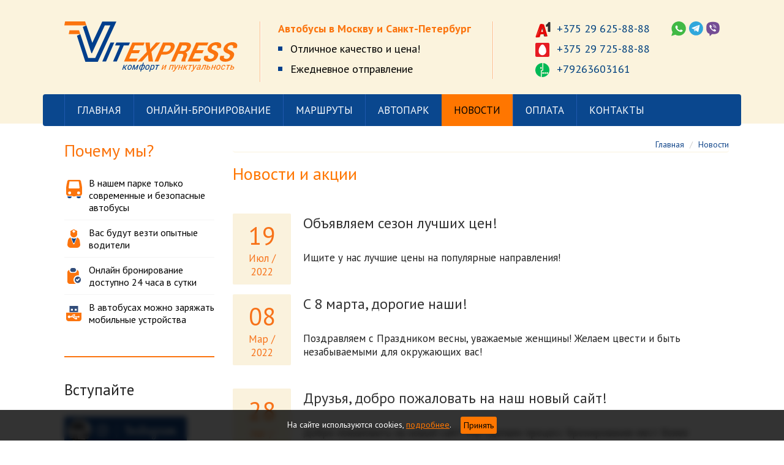

--- FILE ---
content_type: text/html; charset=utf-8
request_url: https://vitexpress.by/novosti
body_size: 16324
content:
<!DOCTYPE html prefix="og: http://ogp.me/ns#">


<!-- type: newssect;  id: 7; parent: None; alias: /novosti; -->

<html lang="ru">
  <head>
    <meta charset="utf-8" />
    <link rel="shortcut icon" href="/favicon.ico" type="image/x-icon" />
    <title>
    
    
      Новости
       - Vitexpress
    
      </title>
    <meta name="Description" content="Новости и события компании ВитЭкспресс. Акции и скидки."/>
    <meta name="Keywords" content=""/>
    <meta http-equiv="X-UA-Compatible" content="IE=edge" />
    <meta name="viewport" content="width=device-width, initial-scale=1" />
    <meta name="viewport" content="width=device-width, initial-scale=1, maximum-scale=1, user-scalable=no" />
    <!-- Bootstrap -->
    <style>
      @media (min-width: 768px) {
        .block__header__mobile, .block__header__mobile {
          display: none;
        }
      }
    </style>
    <link href="/static/css/bootstrap.min.3.3.2.css?1534924138.0" rel="stylesheet">
    <link rel="stylesheet" href="/static/css/theme.css?1641283875.0" />
    <link rel="stylesheet" href="/static/css/extra.css?1701776307.9014263" />

    
    <!-- HTML5 shim and Respond.js for IE8 support of HT ML5 elements and media queries -->
    <!-- WARNING: Respond.js doesn't work if you view the page via file:// -->
    <!--[if lt IE 9]>
      <script src="https://oss.maxcdn.com/html5shiv/3.7.2/html5shiv.min.js"></script>
      <script src="https://oss.maxcdn.com/respond/1.4.2/respond.min.js"></script>
    <![endif]-->
    <link rel="icon" href="/favicon.svg">
    <link rel="apple-touch-icon" href="/apple-touch-icon.png">
    <link rel="alternate icon" type="image/x-icon" href="/favicon.ico">
    <link rel="manifest" href="/static/js/manifest.json">
    <meta name="theme-color" content="#ffffff">

    
    
    

    
        
    
        
    
        
    
        
    
        
    
        
    
        
    
        
    
        <meta name="yandex-verification" content="76e029283e2b9853" />
    
        
    
        
    
    
    <link rel="preconnect" href="https://fonts.googleapis.com">
    <link rel="preconnect" href="https://fonts.gstatic.com" crossorigin>
    <link href="https://fonts.googleapis.com/css2?family=PT+Sans:ital,wght@0,400;0,700;1,400;1,700&display=swap" rel="stylesheet">
    




<meta property="og:type" content="og:website" />

<meta property="og:title" content="Новости и акции">
<meta property="og:description" content="">


<meta property="og:url" content="https://vitexpress.by/novosti">
<meta property="og:locale" content="ru_RU">

    
    <meta property="og:image" content="https://vitexpress.by/static/images/logo.png">
    <meta property="og:image:width" content="726">
    <meta property="og:image:height" content="526">
    






</head>
  <body class="vitexpress_by page__inner page__newssect ">
    


  
  <div class="block__svg_icons">
    <div class="block__svg_icons__anchor" id="block__svg_icons"></div>
    
      <div class="block__svg_icons__wrapper">
      
    <svg xmlns="http://www.w3.org/2000/svg">
<symbol id="icon-backlink" viewBox="0 0 13 13"> <path d="M0.707107 6.7784C0.316583 6.38787 0.316582 5.75471 0.707107 5.36418L5.36396 0.707327C5.99392 0.0773623 7.07107 0.523529 7.07107 1.41443L7.07107 10.7281C7.07107 11.619 5.99393 12.0652 5.36396 11.4352L0.707107 6.7784Z" fill="currentcolor"/> </symbol>
<symbol id="icon-call" viewBox="0 0 21 25"> <path fill-rule="evenodd" clip-rule="evenodd" d="M15.023 10.1865C15.3572 10.5038 15.7465 10.6109 16.2261 10.5881C16.3203 10.5364 16.4196 10.4905 16.5184 10.4449C16.7222 10.3507 16.9242 10.2574 17.0766 10.1148C17.9701 9.29278 18.8526 8.44903 19.7078 7.57811C20.2584 7.02368 20.2759 6.44529 19.8256 5.81012C19.2967 5.06184 18.5959 4.52521 17.7667 4.12391C17.1667 3.83263 16.1646 3.99574 15.1319 4.16383C14.9533 4.19291 14.7738 4.22213 14.5953 4.24917C13.4867 4.41711 5.20016 7.28194 3.70361 16.6733C3.58686 17.2116 3.36625 19.9532 4.2385 21.3901C4.93145 22.4104 5.93858 22.9649 7.09137 23.2882C7.52107 23.4049 7.93502 23.2516 8.21447 22.8687C8.37759 22.6506 8.53198 22.4259 8.65364 22.1904C8.75762 21.9915 8.86234 21.7932 8.96699 21.595C9.37182 20.8282 9.77566 20.0634 10.132 19.2759C10.4968 18.4605 10.2383 17.8053 9.47117 17.3483C9.38168 17.2952 9.29247 17.2439 9.20326 17.1926C9.11406 17.1413 9.02486 17.09 8.93538 17.0368C8.30354 16.6536 8.13944 16.3272 8.26021 15.6016C8.74322 12.6445 10.5405 10.6956 13.1019 9.34411C13.5288 9.11887 13.9247 9.21717 14.2795 9.51598L14.2796 9.51603C14.5296 9.73661 14.7796 9.95718 15.023 10.1865Z" fill="currentcolor"/> </symbol>
<symbol id="icon-close" viewBox="0 0 33 33"> <path fill-rule="evenodd" clip-rule="evenodd" d="M0.972137 27.5013C0.581613 27.8918 0.581614 28.525 0.972138 28.9155L4.53168 32.475C4.92221 32.8655 5.55537 32.8655 5.9459 32.475L16.6775 21.7435L27.4095 32.4755C27.8 32.866 28.4332 32.866 28.8237 32.4755L32.3832 28.9159C32.7737 28.5254 32.7737 27.8922 32.3832 27.5017L21.6512 16.7697L32.3847 6.03618C32.7753 5.64566 32.7753 5.01249 32.3847 4.62197L28.8252 1.06242C28.4347 0.6719 27.8015 0.6719 27.411 1.06242L16.6775 11.7959L5.94439 1.06287C5.55386 0.672348 4.9207 0.672348 4.53017 1.06287L0.970628 4.62242C0.580103 5.01294 0.580103 5.64611 0.970628 6.03663L11.7037 16.7697L0.972137 27.5013Z" fill="currentcolor"/> </symbol>
<symbol id="icon-li" viewBox="0 0 10 17"> <path fill-rule="evenodd" clip-rule="evenodd" d="M5.23077 0L9.48077 8.5L5.23077 17H0L4.57692 8.5L0 0H5.23077Z" fill="currentcolor"/> </symbol>
<symbol id="icon-li2" viewBox="0 0 14 14"> <path d="M12.3639 6.29289C12.7545 6.68342 12.7545 7.31658 12.3639 7.70711L7.70708 12.364C7.07712 12.9939 5.99998 12.5478 5.99998 11.6569L5.99998 2.34314C5.99998 1.45224 7.07712 1.00607 7.70708 1.63604L12.3639 6.29289Z" fill="currentcolor"/> </symbol>
<symbol id="icon-mobile-button" viewBox="0 0 22 20"> <path fill-rule="evenodd" clip-rule="evenodd" d="M0 2C0 0.895431 0.895431 0 2 0H20C21.1046 0 22 0.895431 22 2C22 3.10457 21.1046 4 20 4H2C0.89543 4 0 3.10457 0 2ZM0 18C0 16.8954 0.895431 16 2 16H14C15.1046 16 16 16.8954 16 18C16 19.1046 15.1046 20 14 20H2C0.895431 20 0 19.1046 0 18ZM2 8C0.895431 8 0 8.89543 0 10C0 11.1046 0.89543 12 2 12H20C21.1046 12 22 11.1046 22 10C22 8.89543 21.1046 8 20 8H2Z" fill="currentcolor"/> </symbol>
<symbol id="icon-phone" viewBox="0 0 21 25"> <path fill-rule="evenodd" clip-rule="evenodd" d="M15.023 10.1865C15.3572 10.5038 15.7465 10.6109 16.2261 10.5881C16.3203 10.5364 16.4196 10.4905 16.5184 10.4449C16.7222 10.3507 16.9242 10.2574 17.0766 10.1148C17.9701 9.29278 18.8526 8.44903 19.7078 7.57811C20.2584 7.02368 20.2759 6.44529 19.8256 5.81012C19.2967 5.06184 18.5959 4.52521 17.7667 4.12391C17.1667 3.83263 16.1646 3.99574 15.1319 4.16383C14.9533 4.19291 14.7738 4.22213 14.5953 4.24917C13.4867 4.41711 5.20016 7.28194 3.70361 16.6733C3.58686 17.2116 3.36625 19.9532 4.2385 21.3901C4.93145 22.4104 5.93858 22.9649 7.09137 23.2882C7.52107 23.4049 7.93502 23.2516 8.21447 22.8687C8.37759 22.6506 8.53198 22.4259 8.65364 22.1904C8.75762 21.9915 8.86234 21.7932 8.96699 21.595C9.37182 20.8282 9.77566 20.0634 10.132 19.2759C10.4968 18.4605 10.2383 17.8053 9.47117 17.3483C9.38168 17.2952 9.29247 17.2439 9.20326 17.1926C9.11406 17.1413 9.02486 17.09 8.93538 17.0368C8.30354 16.6536 8.13944 16.3272 8.26021 15.6016C8.74322 12.6445 10.5405 10.6956 13.1019 9.34411C13.5288 9.11887 13.9247 9.21717 14.2795 9.51598L14.2796 9.51603C14.5296 9.73661 14.7796 9.95718 15.023 10.1865Z" fill="currentcolor"/> </symbol>
<symbol id="icon-review-star" viewBox="0 0 22 20"> <path fill-rule="evenodd" clip-rule="evenodd" d="M10.7692 0L13.7981 6.66667L21.5385 7.66667L15.9856 12.5L17.3317 20L10.7692 16.3363L4.03846 20L5.35827 12.5L0 7.66667L7.57212 6.66667L10.7692 0Z" fill="currentcolor"/> </symbol>
<symbol id="icon-ticket" viewBox="0 0 14 16"> <path fill-rule="evenodd" clip-rule="evenodd" d="M0 1.75C0 0.783502 0.783501 0 1.75 0H12.25C13.2165 0 14 0.783501 14 1.75V15.25C14 15.5414 13.8312 15.8065 13.5671 15.9297C13.303 16.0529 12.9914 16.012 12.7681 15.8247L11.6793 14.9118L10.5989 15.8233C10.3196 16.0589 9.91104 16.0589 9.63169 15.8233L8.5528 14.9131L7.47392 15.8233C7.19457 16.0589 6.78603 16.0589 6.50669 15.8233L5.4278 14.9131L4.34892 15.8233C4.06957 16.0589 3.66103 16.0589 3.38169 15.8233L2.30431 14.9143L1.23537 15.8218C1.01258 16.0109 0.700205 16.0534 0.434984 15.9306C0.169763 15.8079 0 15.5422 0 15.25V1.75ZM1.75 1.5C1.61193 1.5 1.5 1.61193 1.5 1.75V13.6295L1.81743 13.3601C2.09672 13.123 2.50641 13.1223 2.78642 13.3586L3.8653 14.2688L4.94419 13.3586C5.22354 13.1229 5.63208 13.1229 5.91142 13.3586L6.9903 14.2688L8.06919 13.3586C8.34853 13.1229 8.75707 13.1229 9.03642 13.3586L10.1153 14.2688L11.1942 13.3586C11.4729 13.1235 11.8803 13.1228 12.1597 13.3571L12.5 13.6424V1.75C12.5 1.61193 12.3881 1.5 12.25 1.5H1.75ZM3 3.75C3 3.33579 3.33579 3 3.75 3H10.25C10.6642 3 11 3.33579 11 3.75C11 4.16421 10.6642 4.5 10.25 4.5H3.75C3.33579 4.5 3 4.16421 3 3.75ZM3 6.75C3 6.33579 3.33579 6 3.75 6H10.25C10.6642 6 11 6.33579 11 6.75C11 7.16421 10.6642 7.5 10.25 7.5H3.75C3.33579 7.5 3 7.16421 3 6.75ZM3 9.75C3 9.33579 3.33579 9 3.75 9H7.19118C7.60539 9 7.94118 9.33579 7.94118 9.75C7.94118 10.1642 7.60539 10.5 7.19118 10.5H3.75C3.33579 10.5 3 10.1642 3 9.75Z" fill="currentcolor"/> </symbol>
</svg>

      </div>
    
  </div>


    


  
  <div class="block__header__mobile">
    <div class="block__header__mobile__anchor" id="block__header__mobile"></div>
    
      <div class="block__header__mobile__wrapper">
      
    


  
  <div class="block__header__menu_button">
    <div class="block__header__menu_button__anchor" id="block__header__menu_button"></div>
    
      <div class="block__header__menu_button__wrapper">
      
    <button class="icon-menu" data-target=".block__header__menu">
        
        <svg width="32" height="32" viewBox="0 0 32 32" fill="none" xmlns="http://www.w3.org/2000/svg">
<path fill-rule="evenodd" clip-rule="evenodd" d="M4 32H28C30.209 32 32 30.209 32 28V4C32 1.79102 30.209 0 28 0H4C1.79102 0 0 1.79102 0 4V28C0 30.209 1.79102 32 4 32Z" fill="currentcolor"/>
<path fill-rule="evenodd" clip-rule="evenodd" d="M5 8C5 6.89543 5.89543 6 7 6H25C26.1046 6 27 6.89543 27 8C27 9.10457 26.1046 10 25 10H7C5.89543 10 5 9.10457 5 8ZM5 24C5 22.8954 5.89543 22 7 22H19C20.1046 22 21 22.8954 21 24C21 25.1046 20.1046 26 19 26H7C5.89543 26 5 25.1046 5 24ZM7 14C5.89543 14 5 14.8954 5 16C5 17.1046 5.89543 18 7 18H25C26.1046 18 27 17.1046 27 16C27 14.8954 26.1046 14 25 14H7Z" fill="white"/>
</svg>

    </button>

      </div>
    
  </div>


    


  
  <div class="block__header__logo">
    <div class="block__header__logo__anchor" id="block__header__logo"></div>
    
      <div class="block__header__logo__wrapper">
      
    


  
  <div class="block__logo">
    <div class="block__logo__anchor" id="block__logo"></div>
    
      <div class="block__logo__wrapper">
      
    <a href="/" title="" class="block__logo__link">
    
        <img src="/files/files/page/1/logo.svg" alt="" />
    
    
        
    </a>

      </div>
    
  </div>



      </div>
    
  </div>


    


  
  <div class="block__header__phone__social">
    <div class="block__header__phone__social__anchor" id="block__header__phone__social"></div>
    
      <div class="block__header__phone__social__wrapper">
      
    


  
  <div class="block__header__phone__social">
    <div class="block__header__phone__social__anchor" id="block__header__phone__social"></div>
    
      <div class="block__header__phone__social__wrapper">
      
<div class="block__header__phone__social__items">

    <div class="block__header__phone__social__item">
        <a href="https://wa.me/+375296258888" class="block__header__phone__social__link icon-call-watsapp" target="_blank" title="">
            <svg width="30" height="30" viewBox="0 0 30 30" fill="none" xmlns="http://www.w3.org/2000/svg">
<path fill-rule="evenodd" clip-rule="evenodd" d="M14.243 0H16.0429C16.2313 0.0195358 16.4262 0.0455836 16.6147 0.0651194C19.2073 0.345133 21.5854 1.20471 23.6907 2.74153C26.8616 5.04675 28.8239 8.13342 29.5322 11.995C29.6296 12.5225 29.6881 13.063 29.7596 13.5969V15.4007C29.7401 15.4854 29.7206 15.5701 29.7076 15.6482C29.5516 16.5534 29.4672 17.4781 29.2203 18.3572C27.5828 24.1919 22.5211 28.3986 16.5107 28.926C13.6647 29.18 10.9617 28.6656 8.42105 27.3502C8.18713 27.2329 7.9987 27.2069 7.74529 27.2915C5.7115 27.9493 3.67771 28.5874 1.64392 29.2386C1.1306 29.4014 0.630279 29.5838 0.116959 29.7596L0 29.701C0.0389863 29.6098 0.0779727 29.5251 0.110461 29.434C0.909681 27.0832 1.69591 24.7258 2.50812 22.3815C2.61208 22.082 2.5796 21.8606 2.42365 21.6001C1.35153 19.7442 0.747238 17.7385 0.584795 15.6091C0.409357 13.3104 0.721247 11.0768 1.65042 8.96694C3.76868 4.16764 7.4269 1.2568 12.5796 0.23443C13.1254 0.123727 13.6842 0.0781433 14.243 0Z" fill="#41B945"/>
<path d="M8.26465 11.5548C8.33087 10.427 8.76792 9.49151 9.58244 8.70978C9.90692 8.3958 10.2844 8.22921 10.7545 8.27406C10.94 8.29328 11.132 8.29969 11.3174 8.28688C11.6353 8.26765 11.8604 8.40221 11.9796 8.67133C12.4167 9.6517 12.8537 10.6257 13.2643 11.6188C13.3239 11.7726 13.2842 12.0161 13.1915 12.1571C12.9266 12.5544 12.622 12.926 12.3107 13.2976C12.0525 13.6052 12.0194 13.7526 12.2379 14.0922C13.4232 15.9888 15.0655 17.3729 17.2177 18.1802C17.5753 18.3148 17.7408 18.2828 17.9991 17.988C18.3567 17.5779 18.701 17.1614 19.0453 16.7513C19.3301 16.4053 19.4956 16.3477 19.9128 16.5335C20.8995 16.9692 21.873 17.4241 22.853 17.8727C23.0649 17.9688 23.1444 18.129 23.1444 18.3532C23.151 19.9552 22.3166 20.8714 20.4823 21.3776C19.7539 21.5827 19.0387 21.493 18.3302 21.2815C16.668 20.7817 15.0324 20.2307 13.6219 19.1991C12.3041 18.2379 11.185 17.0845 10.2182 15.803C9.56257 14.9316 8.89374 14.0601 8.57589 13.0093C8.43682 12.5287 8.36398 12.0353 8.26465 11.5548Z" fill="white"/>
</svg>

        </a>
    </div>

    <div class="block__header__phone__social__item">
        <a href="https://t.me/Vitexpress_by" class="block__header__phone__social__link icon-call-telegram" target="_blank" title="">
            <svg width="29" height="29" viewBox="0 0 29 29" fill="none" xmlns="http://www.w3.org/2000/svg">
<circle cx="14.4152" cy="14.4152" r="14.4152" fill="#30A7DC"/>
<path d="M9.65833 15.7573C10.8787 14.8697 12.1878 14.0932 13.4747 13.2722C15.1166 12.2294 16.7585 11.1865 18.4004 10.1437C18.5558 10.0327 18.7111 9.89961 18.8664 10.0993C19.0439 10.3212 18.8664 10.4543 18.7111 10.5874C17.402 11.6968 16.1373 12.8506 14.8725 14.0044C14.0072 14.781 13.1419 15.5576 12.2543 16.312C11.8771 16.6226 11.8993 16.8445 12.2987 17.1107C12.9422 17.5767 13.6078 18.0205 14.1625 18.5973C13.4081 19.0855 12.8534 19.7733 12.1878 20.3502C11.5221 20.9493 11.2115 20.9271 10.9674 20.084C10.5458 18.6195 9.99115 17.2217 9.65833 15.7573Z" fill="#C9E0EF"/>
<path d="M9.60762 15.7718C8.46641 15.3914 7.30283 14.9886 6.16163 14.6082C6.00499 14.5635 5.84835 14.5187 5.71409 14.4292C5.49033 14.3173 5.28894 14.1607 5.28894 13.8698C5.28894 13.5789 5.46795 13.3999 5.71409 13.3104C6.25113 13.0642 6.78817 12.8181 7.32521 12.5943C11.5991 10.7371 15.9402 9.12595 20.326 7.55959C21.7133 7.06731 21.9147 7.2687 21.6686 8.72318C20.9749 12.751 20.1246 16.734 19.2295 20.6946C19.0281 21.5897 18.3121 21.8582 17.5737 21.2988C16.4101 20.4261 15.2689 19.5311 14.1277 18.6584C13.5683 18.0766 12.897 17.629 12.2481 17.1591C11.8676 16.8906 11.8229 16.6669 12.2033 16.3536C13.0984 15.5928 13.9934 14.832 14.8437 14.0264C16.1192 12.8628 17.3947 11.6769 18.7149 10.5804C18.8715 10.4462 19.0505 10.3119 18.8715 10.0881C18.7149 9.88676 18.5582 10.0434 18.4016 10.1329C16.7457 11.1846 15.0899 12.2363 13.434 13.288C12.1585 14.0935 10.8383 14.8767 9.60762 15.7718Z" fill="#FDFDFE"/>
</svg>

        </a>
    </div>

    <div class="block__header__phone__social__item">
        <a href="viber://chat/?number=+375296258888" class="block__header__phone__social__link icon-call-viber" target="_blank" title="">
            <svg width="28" height="31" viewBox="0 0 28 31" fill="none" xmlns="http://www.w3.org/2000/svg">
<path fill-rule="evenodd" clip-rule="evenodd" d="M12.8188 0.902344H14.6131C14.6968 0.92033 14.7805 0.950308 14.8702 0.956303C15.6238 1.00427 16.3834 1.03424 17.137 1.0942C18.9014 1.24409 20.606 1.63979 22.2507 2.29929C24.4996 3.19862 26.0845 4.73946 26.9218 7.04173C27.5618 8.8164 27.8668 10.645 27.9266 12.5156C27.9565 13.4989 27.9087 14.4941 27.8848 15.4774C27.8489 16.8384 27.6994 18.1814 27.4003 19.5064C26.7065 22.618 24.9003 24.7584 21.8799 25.8076C19.6909 26.5631 17.4181 26.8868 15.1155 26.9528C14.0329 26.9887 12.9444 26.9048 11.8618 26.8928C11.7303 26.8928 11.5628 26.9648 11.4791 27.0607C10.8152 27.7921 10.1692 28.5356 9.50535 29.267C9.06276 29.7587 8.65008 30.3043 7.98021 30.5261H7.68117C7.16681 30.4182 6.90963 30.0704 6.81393 29.5848C6.77206 29.369 6.74814 29.1471 6.74216 28.9313C6.73618 28.0919 6.7302 27.2525 6.74814 26.4132C6.75412 26.0894 6.62852 25.9575 6.32948 25.8676C4.14045 25.2381 2.5256 23.8771 1.43707 21.8866C0.52797 20.2318 0.163133 18.4092 0.0494955 16.5506C-0.0342375 15.1776 0.0136099 13.7987 0.0136099 12.4197C0.00762901 10.8369 0.228924 9.27805 0.701417 7.76719C1.50286 5.17114 3.06987 3.25857 5.65363 2.26932C7.70509 1.48391 9.84028 1.10619 12.0233 0.980285C12.2925 0.962299 12.5556 0.926326 12.8188 0.902344Z" fill="#744D94"/>
<path d="M11.6773 10.9149C11.6414 11.2866 11.5158 11.5744 11.2347 11.7962C11.0313 11.9581 10.834 12.1259 10.6366 12.2938C10.3675 12.5336 10.2478 12.8274 10.3734 13.1811C11.127 15.3036 12.4249 16.9044 14.6438 17.6058C15.1881 17.7797 15.4572 17.6898 15.8221 17.2461C15.9238 17.1202 16.0194 16.9943 16.1211 16.8684C16.5577 16.3288 17.09 16.2029 17.6762 16.5746C18.3879 17.0303 19.0637 17.5399 19.7516 18.0375C19.919 18.1574 20.0745 18.3013 20.224 18.4512C20.4872 18.709 20.559 19.0447 20.4214 19.3625C20.0446 20.2139 19.5063 20.9273 18.6451 21.347C18.2503 21.5389 17.8616 21.5569 17.4609 21.407C13.2563 19.7822 9.84114 17.2281 7.81959 13.0732C7.42485 12.2578 7.05403 11.4305 6.69517 10.5971C6.45594 10.0395 6.53967 9.5119 6.88058 9.00828C7.2813 8.41473 7.77174 7.93509 8.40572 7.61133C8.944 7.33554 9.38659 7.41348 9.75143 7.89912C10.3256 8.65455 10.8758 9.42797 11.4081 10.2074C11.5457 10.4052 11.5876 10.675 11.6773 10.9149Z" fill="white"/>
<path d="M14.1406 6.66469C16.7244 6.88052 18.7639 7.98969 20.0438 10.3099C20.5402 11.2093 20.7974 12.1925 20.8811 13.2178C20.905 13.5475 20.923 13.8713 20.9409 14.201C20.9529 14.4348 20.8632 14.6027 20.612 14.6087C20.3488 14.6147 20.2591 14.4348 20.2531 14.195C20.2292 13.2238 20.0916 12.2705 19.7507 11.3532C18.8595 8.96696 16.4492 7.33618 13.8954 7.37815C13.8057 7.37815 13.7159 7.37815 13.6262 7.36016C13.4109 7.3182 13.3511 7.15632 13.3571 6.95847C13.3631 6.76661 13.4707 6.66469 13.6621 6.65869C13.8236 6.65869 13.9791 6.66469 14.1406 6.66469Z" fill="white"/>
<path d="M19.0934 13.0849C19.0934 13.2468 19.1293 13.4147 19.0814 13.5586C19.0455 13.6785 18.9199 13.8344 18.8183 13.8524C18.7046 13.8703 18.5252 13.7804 18.4534 13.6785C18.3697 13.5586 18.3398 13.3727 18.3517 13.2228C18.5132 11.4662 17.1257 9.48764 14.6436 9.21784C14.518 9.20585 14.3864 9.17587 14.2608 9.16388C14.0036 9.1459 13.9558 8.98402 13.9737 8.76818C13.9916 8.55834 14.1113 8.46841 14.3086 8.4744C16.5634 8.57632 18.5252 9.93131 19.0156 12.3055C19.0695 12.5573 19.0814 12.8211 19.1113 13.0729L19.0934 13.0849Z" fill="white"/>
<path d="M15.0448 10.3936C16.0974 10.3996 17.0244 11.191 17.2218 12.2582C17.2577 12.462 17.2816 12.6718 17.2876 12.8817C17.2996 13.0975 17.2099 13.2534 16.9646 13.2594C16.7254 13.2654 16.6357 13.1155 16.5998 12.9057C16.5699 12.7078 16.5579 12.51 16.5101 12.3181C16.2888 11.4967 15.6787 11.179 14.8952 11.089C14.668 11.065 14.5125 10.9751 14.5065 10.7233C14.5125 10.4895 14.6739 10.3936 15.0448 10.3936Z" fill="white"/>
</svg>

        </a>
    </div>

</div>

      </div>
    
  </div>



      </div>
    
  </div>


    


  
  <div class="block__header__call_button">
    <div class="block__header__call_button__anchor" id="block__header__call_button"></div>
    
      <div class="block__header__call_button__wrapper">
      
    <button data-target=".block__header__phones">
        <svg width="21" height="25" viewBox="0 0 21 25" fill="none" xmlns="http://www.w3.org/2000/svg">
<path fill-rule="evenodd" clip-rule="evenodd" d="M15.023 10.1865C15.3572 10.5038 15.7465 10.6109 16.2261 10.5881C16.3203 10.5364 16.4196 10.4905 16.5184 10.4449C16.7222 10.3507 16.9242 10.2574 17.0766 10.1148C17.9701 9.29278 18.8526 8.44903 19.7078 7.57811C20.2584 7.02368 20.2759 6.44529 19.8256 5.81012C19.2967 5.06184 18.5959 4.52521 17.7667 4.12391C17.1667 3.83263 16.1646 3.99574 15.1319 4.16383C14.9533 4.19291 14.7738 4.22213 14.5953 4.24917C13.4867 4.41711 5.20016 7.28194 3.70361 16.6733C3.58686 17.2116 3.36625 19.9532 4.2385 21.3901C4.93145 22.4104 5.93858 22.9649 7.09137 23.2882C7.52107 23.4049 7.93502 23.2516 8.21447 22.8687C8.37759 22.6506 8.53198 22.4259 8.65364 22.1904C8.75762 21.9915 8.86234 21.7932 8.96699 21.595C9.37182 20.8282 9.77566 20.0634 10.132 19.2759C10.4968 18.4605 10.2383 17.8053 9.47117 17.3483C9.38168 17.2952 9.29247 17.2439 9.20326 17.1926C9.11406 17.1413 9.02486 17.09 8.93538 17.0368C8.30354 16.6536 8.13944 16.3272 8.26021 15.6016C8.74322 12.6445 10.5405 10.6956 13.1019 9.34411C13.5288 9.11887 13.9247 9.21717 14.2795 9.51598L14.2796 9.51603C14.5296 9.73661 14.7796 9.95718 15.023 10.1865Z" fill="white"/>
</svg>

        <span>позвонить</span>
    </button>

      </div>
    
  </div>


    


    
    
        
  
  <div class="block__header__menu">
    <div class="block__header__menu__anchor" id="block__header__menu"></div>
    
      <div class="block__header__menu__wrapper">
      
    <div class="block__header__menu__head">
        
        <div class="block__header__menu__close" data-target=".glasspoint__block__header__menu">
            


    

    <svg title="icon-close" class="icon-close">
        <use xlink:href="#icon-close" />
    </svg>

        </div>
    </div>

    <div class="block__header__menu__body">
    
    
    <div class="block__header__menu__items">
    
        
        
    
        <div class="block__header__menu__item block__header__menu__item__start_page" data-id="2">
            <a href="/" class="block__header__menu__link block__header__menu__link__start_page" data-id="2" title="Главная">
                
                
                Главная
                
            </a>

                

        </div>

    
        
        
    
        <div class="block__header__menu__item block__header__menu__item__timetable" data-id="3">
            <a href="/online-bron" class="block__header__menu__link block__header__menu__link__timetable" data-id="3" title="Онлайн-бронирование">
                
                
                Онлайн-бронирование
                
            </a>

                

        </div>

    
        
        
    
        <div class="block__header__menu__item block__header__menu__item__page" data-id="4">
            <a href="/marshruty" class="block__header__menu__link block__header__menu__link__page" data-id="4" title="Маршруты">
                
                
                Маршруты
                
            </a>

                

        </div>

    
        
        
    
        <div class="block__header__menu__item block__header__menu__item__gallery" data-id="5">
            <a href="/autopark" class="block__header__menu__link block__header__menu__link__gallery" data-id="5" title="Автопарк">
                
                
                Автопарк
                
            </a>

                

        </div>

    
        
        
    
        <div class="block__header__menu__item block__header__menu__item__newssect" data-id="7">
            <a href="/novosti" class="block__header__menu__link block__header__menu__link__newssect" data-id="7" title="Новости">
                
                
                Новости
                
            </a>

                

        </div>

    
        
        
    
        <div class="block__header__menu__item block__header__menu__item__page" data-id="118">
            <a href="/oplata" class="block__header__menu__link block__header__menu__link__page" data-id="118" title="Оплата">
                
                
                Оплата
                
            </a>

                

        </div>

    
        
        
    
        <div class="block__header__menu__item block__header__menu__item__contact" data-id="9">
            <a href="/kontakty" class="block__header__menu__link block__header__menu__link__contact" data-id="9" title="Контакты">
                
                
                Контакты
                
            </a>

                

        </div>

    
    </div>

    
    </div>

    


      </div>
    
  </div>


    

    


    
  
  <div class="block__header__phones">
    <div class="block__header__phones__anchor" id="block__header__phones"></div>
    
      <div class="block__header__phones__wrapper">
      
    <div class="block__header__phones__head">
        
        <div class="block__header__phones__close" data-target=".glasspoint__block__header__menu">
            


    

    <svg title="icon-close" class="icon-close">
        <use xlink:href="#icon-close" />
    </svg>

        </div>
    </div>

    <div class="block__header__phones__body">
        


  
  <div class="block__header__phone">
    <div class="block__header__phone__anchor" id="block__header__phone"></div>
    
      <div class="block__header__phone__wrapper">
      
    


  
  <div class="block__phone">
    <div class="block__phone__anchor" id="block__phone"></div>
    
      <div class="block__phone__wrapper">
      
    

    <div class="block__phone__phones">
        
        <div class="block__phone__phone a1">
            <a href="tel:+375296258888" title="Phone number">
                <svg width="28" height="30" viewBox="0 0 28 30" fill="none" xmlns="http://www.w3.org/2000/svg">
<path d="M15.2306 22.9832C13.5191 22.9736 11.7924 23.1607 10.0832 23.2611C9.65615 23.2843 9.37538 23.4232 9.25254 23.8459C8.80536 25.3635 8.32027 26.8745 7.87793 28.3909C7.84283 28.5009 7.77849 28.553 7.67905 28.5704C6.93033 28.6804 2.49648 29.1494 1.53133 29.1262C1.19365 29.1181 0.85904 28.8813 0.168429 28.2751C-0.0162394 28.0061 -0.0246187 28.0088 0.028026 27.8525C2.51402 21.0436 4.85964 14.1884 7.25204 7.3506C7.50942 6.62107 7.79604 5.90313 8.01247 5.16782C8.17625 4.62936 8.48042 4.2646 8.99517 4.0388C9.41048 3.85352 9.81408 3.6393 10.2177 3.43086C10.3171 3.37875 10.4107 3.34402 10.5277 3.36718C12.1129 3.69141 13.7156 3.923 15.295 4.25881C15.7454 4.35724 15.9735 4.57725 16.1022 5.0057C17.12 8.47962 18.0969 11.9709 19.1556 15.4332C20.1207 18.5887 21.0625 21.75 22.016 24.9112C22.1154 25.2355 22.168 25.5713 22.3026 25.8839C22.4254 26.1734 22.4313 26.4861 22.2324 26.764C22.0452 26.9435 21.8054 26.9956 21.5655 27.0245C20.5536 27.1461 19.5417 27.2735 18.5239 27.3719C17.6991 27.453 17.0791 26.9492 17.0791 26.156C17.0791 25.1327 16.9623 24.113 16.8275 23.099C16.8158 22.9948 16.7573 22.9427 16.6579 22.9369C16.1899 22.9137 15.7103 22.8674 15.2306 22.9832ZM12.3586 12.7641C12.2591 12.7757 12.2884 12.8683 12.2708 12.9204C11.9023 14.1189 11.5338 15.3174 11.1536 16.5044C10.9606 17.1007 10.7909 17.7202 10.709 18.3513C10.6739 18.6292 10.7851 18.7508 11.0542 18.7508C11.9608 18.745 12.8616 18.7334 13.7683 18.7277C13.9145 18.7277 13.9613 18.6755 13.9321 18.5424C13.8794 18.2992 13.8443 18.0502 13.78 17.8071C13.4583 16.6202 13.1307 15.4332 12.8031 14.2405C12.9845 14.2347 13.0254 14.3853 13.0664 14.5069C13.353 15.2537 13.856 15.8964 14.1368 16.6491C14.1836 16.7765 14.2889 16.8865 14.4878 16.817C14.6749 16.7475 14.7685 16.6375 14.7334 16.4522C14.6866 16.1801 14.634 15.908 14.558 15.6359C14.2479 14.5184 13.897 13.4068 13.6162 12.2836C13.4641 11.6756 13.3062 11.0677 13.1424 10.4482C12.7914 11.1835 12.5341 11.9593 12.3586 12.7641ZM6.6905 13.9858C4.89473 18.8898 3.15746 23.8111 1.42603 28.8194C1.74775 28.5646 6.32784 15.6127 6.6905 13.9858ZM8.35173 11.8956L8.28154 11.8783C6.77239 16.2207 5.26325 20.563 3.74825 24.9054C3.77165 24.9112 3.79504 24.9228 3.82429 24.9286C4.08167 24.668 8.32249 12.4572 8.35173 11.8956Z" fill="#E60807"/>
<path d="M27.9909 17.7291C27.9909 18.0199 27.8879 18.1769 27.6705 18.3397C27.3043 18.613 26.9438 18.7176 26.4861 18.6653C25.5019 18.549 24.512 18.4676 23.5278 18.392C23.2589 18.3746 23.2017 18.2641 23.2017 18.014C23.2074 14.845 23.2074 11.676 23.2074 8.51277C23.2074 8.46625 23.2131 8.41392 23.2074 8.3674C23.2017 8.286 23.2474 8.1697 23.1731 8.12318C23.0872 8.07085 23.0186 8.1697 22.9499 8.2104C22.4578 8.53022 21.9257 8.76862 21.3993 9.01284C21.2562 9.0768 21.1132 9.11169 20.9587 9.08843C20.5753 9.0361 20.1862 9.02447 19.8086 8.94306C19.6655 8.91399 19.614 8.85003 19.614 8.71047V5.27978C19.614 5.08208 19.7513 5.02393 19.8887 4.95415C20.9758 4.42501 21.9142 3.68654 22.7153 2.77363C23.2417 2.17471 23.5736 1.47113 23.7968 0.721027C23.8597 0.511697 23.9684 0.424476 24.1744 0.401217C25.1071 0.273292 26.0398 0.133739 26.9724 0.00581473C27.0297 0 27.0869 -0.00581473 27.1384 0.0116295C27.4245 0.0930357 27.9795 0.860581 27.9795 1.16295C27.9909 6.68694 27.968 12.2051 27.9909 17.7291ZM27.0697 11.2748C27.1384 8.29181 27.167 5.31467 27.0354 2.33171C26.9724 5.30885 26.9209 8.29181 27.0697 11.2748ZM15.1108 22.9624C15.58 22.8461 16.0492 22.8926 16.5241 22.9159C16.6214 22.9217 16.6786 22.9798 16.6901 23.0787C16.8295 24.1555 16.9361 25.0503 16.9361 26.1489C16.9361 26.9455 17.5427 27.4514 18.3495 27.37C19.3451 27.2711 20.335 27.1432 21.3249 27.0211C21.5504 26.9931 22.3997 26.9139 21.8513 27.0211C21.5423 27.0792 21.2333 27.1315 20.9186 27.1723C19.9459 27.3118 18.9731 27.4223 17.9947 27.4455C17.4339 27.4572 16.8732 27.3874 16.3296 27.2304C15.6826 27.0511 15.4645 23.8195 15.1108 22.9624ZM12.3071 12.6994C12.4787 11.8911 12.7248 11.1178 13.0853 10.3677C13.2455 10.9898 13.4 11.6004 13.5487 12.2109C13.8861 13.5966 14.411 14.9912 14.6416 16.3976C14.6702 16.5836 14.5844 16.6941 14.4013 16.7639C14.2125 16.8337 14.1038 16.7232 14.058 16.5953C13.7833 15.8393 13.2912 15.1939 13.0109 14.4438C12.8019 13.8863 12.4979 13.3605 12.3071 12.6994Z" fill="#323232"/>
</svg>

                <span>+375 29 625-88-88</span>
            </a>
        </div>
        
        
        <div class="block__phone__phone mts">
            <a href="tel:+375297258888" title="Phone number">
                <svg width="23" height="23" viewBox="0 0 23 23" fill="none" xmlns="http://www.w3.org/2000/svg">
<path fill-rule="evenodd" clip-rule="evenodd" d="M11.4242 22.9933H2.48484C0.818179 22.9933 0 22.1899 0 20.553V2.44029C0 0.833639 0.818179 0 2.40908 0H20.5908C22.1514 0 22.9999 0.833638 22.9999 2.3645V20.6288C22.9999 22.1596 22.1514 22.9933 20.5908 22.9933C17.5302 23.0084 14.4697 22.9933 11.4242 22.9933Z" fill="#E61B23"/>
<path fill-rule="evenodd" clip-rule="evenodd" d="M14.4592 4.31201C13.9304 3.70855 13.8492 3.70855 13.5167 3.44806C12.2591 2.46285 11.153 2.47801 9.85 3.44806C9.50152 3.70573 9.16818 3.97856 8.89546 4.31201C6.39546 7.23733 5.1682 10.6022 5.48638 14.4369C5.77425 17.7866 8.37874 20.2315 11.6076 20.2315C14.8364 20.2315 17.7638 17.334 17.7638 13.8867C17.7638 9.37092 16.5741 7.14532 14.4592 4.31201Z" fill="white"/>
</svg>

                <span>+375 29 725-88-88</span>
            </a>
        </div>
        
        <div class="block__phone__phone mts">
            <a href="tel:+375292258888" title="Phone number">
                <svg width="23" height="23" viewBox="0 0 23 23" fill="none" xmlns="http://www.w3.org/2000/svg">
<path fill-rule="evenodd" clip-rule="evenodd" d="M11.4242 22.9933H2.48484C0.818179 22.9933 0 22.1899 0 20.553V2.44029C0 0.833639 0.818179 0 2.40908 0H20.5908C22.1514 0 22.9999 0.833638 22.9999 2.3645V20.6288C22.9999 22.1596 22.1514 22.9933 20.5908 22.9933C17.5302 23.0084 14.4697 22.9933 11.4242 22.9933Z" fill="#E61B23"/>
<path fill-rule="evenodd" clip-rule="evenodd" d="M14.4592 4.31201C13.9304 3.70855 13.8492 3.70855 13.5167 3.44806C12.2591 2.46285 11.153 2.47801 9.85 3.44806C9.50152 3.70573 9.16818 3.97856 8.89546 4.31201C6.39546 7.23733 5.1682 10.6022 5.48638 14.4369C5.77425 17.7866 8.37874 20.2315 11.6076 20.2315C14.8364 20.2315 17.7638 17.334 17.7638 13.8867C17.7638 9.37092 16.5741 7.14532 14.4592 4.31201Z" fill="white"/>
</svg>

                <span>+375 29 225-88-88</span>
            </a>
        </div>
        
        
        <div class="block__phone__phone megaphone">
            <a href="tel:+79263603161" title="Phone number">
                <svg width="26" height="26" viewBox="0 0 26 26" fill="none" xmlns="http://www.w3.org/2000/svg">
<path d="M14.589 0.0483398V13.4335C14.589 14.0595 14.1076 14.4928 13.5298 14.4928H11.9409C11.8446 14.4928 11.7964 14.5891 11.7964 14.6372V25.8557C12.1816 25.8557 12.5668 25.952 13.0002 25.952C20.1742 25.952 26.0002 20.1261 26.0002 12.952C26.0002 6.35575 21.0409 0.81871 14.589 0.0483398ZM14.3002 20.078C13.3853 20.078 12.7113 19.3076 12.7113 18.4891C12.7113 17.5743 13.4816 16.9002 14.3002 16.9002C15.215 16.9002 15.889 17.6706 15.889 18.4891C15.9853 19.3557 15.215 20.078 14.3002 20.078ZM18.1039 20.078C17.189 20.078 16.515 19.3076 16.515 18.4891C16.515 17.5743 17.2853 16.9002 18.1039 16.9002C19.0187 16.9002 19.6927 17.6706 19.6927 18.4891C19.6927 19.3076 19.0668 20.078 18.1039 20.078ZM21.9557 20.078C21.0409 20.078 20.3668 19.3076 20.3668 18.4891C20.3668 17.5743 21.1372 16.9002 21.9557 16.9002C22.8705 16.9002 23.5446 17.6706 23.5446 18.4891C23.5446 19.3076 22.8705 20.078 21.9557 20.078Z" fill="#00B956"/>
<path d="M13 0C5.82593 0 0 5.82593 0 13C0 19.3074 4.38148 24.4593 10.2556 25.663V13.963C10.2556 13.4333 10.737 13 11.2185 12.9037H12.8074C12.9037 12.9037 12.9519 12.8074 12.9519 12.7593L13 0ZM10.4963 10.6889C9.58148 10.6889 8.90741 9.91852 8.90741 9.1C8.90741 8.18518 9.67778 7.51111 10.4963 7.51111C11.4111 7.51111 12.0852 8.28148 12.0852 9.1C12.0852 9.91852 11.363 10.6889 10.4963 10.6889Z" fill="#00B956"/>
</svg>

                <span>+79263603161</span>
            </a>
        </div>
        
    </div>


      </div>
    
  </div>


    


  
  <div class="block__header__phone__social">
    <div class="block__header__phone__social__anchor" id="block__header__phone__social"></div>
    
      <div class="block__header__phone__social__wrapper">
      
<div class="block__header__phone__social__items">

    <div class="block__header__phone__social__item">
        <a href="https://wa.me/+375296258888" class="block__header__phone__social__link icon-call-watsapp" target="_blank" title="">
            <svg width="30" height="30" viewBox="0 0 30 30" fill="none" xmlns="http://www.w3.org/2000/svg">
<path fill-rule="evenodd" clip-rule="evenodd" d="M14.243 0H16.0429C16.2313 0.0195358 16.4262 0.0455836 16.6147 0.0651194C19.2073 0.345133 21.5854 1.20471 23.6907 2.74153C26.8616 5.04675 28.8239 8.13342 29.5322 11.995C29.6296 12.5225 29.6881 13.063 29.7596 13.5969V15.4007C29.7401 15.4854 29.7206 15.5701 29.7076 15.6482C29.5516 16.5534 29.4672 17.4781 29.2203 18.3572C27.5828 24.1919 22.5211 28.3986 16.5107 28.926C13.6647 29.18 10.9617 28.6656 8.42105 27.3502C8.18713 27.2329 7.9987 27.2069 7.74529 27.2915C5.7115 27.9493 3.67771 28.5874 1.64392 29.2386C1.1306 29.4014 0.630279 29.5838 0.116959 29.7596L0 29.701C0.0389863 29.6098 0.0779727 29.5251 0.110461 29.434C0.909681 27.0832 1.69591 24.7258 2.50812 22.3815C2.61208 22.082 2.5796 21.8606 2.42365 21.6001C1.35153 19.7442 0.747238 17.7385 0.584795 15.6091C0.409357 13.3104 0.721247 11.0768 1.65042 8.96694C3.76868 4.16764 7.4269 1.2568 12.5796 0.23443C13.1254 0.123727 13.6842 0.0781433 14.243 0Z" fill="#41B945"/>
<path d="M8.26465 11.5548C8.33087 10.427 8.76792 9.49151 9.58244 8.70978C9.90692 8.3958 10.2844 8.22921 10.7545 8.27406C10.94 8.29328 11.132 8.29969 11.3174 8.28688C11.6353 8.26765 11.8604 8.40221 11.9796 8.67133C12.4167 9.6517 12.8537 10.6257 13.2643 11.6188C13.3239 11.7726 13.2842 12.0161 13.1915 12.1571C12.9266 12.5544 12.622 12.926 12.3107 13.2976C12.0525 13.6052 12.0194 13.7526 12.2379 14.0922C13.4232 15.9888 15.0655 17.3729 17.2177 18.1802C17.5753 18.3148 17.7408 18.2828 17.9991 17.988C18.3567 17.5779 18.701 17.1614 19.0453 16.7513C19.3301 16.4053 19.4956 16.3477 19.9128 16.5335C20.8995 16.9692 21.873 17.4241 22.853 17.8727C23.0649 17.9688 23.1444 18.129 23.1444 18.3532C23.151 19.9552 22.3166 20.8714 20.4823 21.3776C19.7539 21.5827 19.0387 21.493 18.3302 21.2815C16.668 20.7817 15.0324 20.2307 13.6219 19.1991C12.3041 18.2379 11.185 17.0845 10.2182 15.803C9.56257 14.9316 8.89374 14.0601 8.57589 13.0093C8.43682 12.5287 8.36398 12.0353 8.26465 11.5548Z" fill="white"/>
</svg>

        </a>
    </div>

    <div class="block__header__phone__social__item">
        <a href="https://t.me/Vitexpress_by" class="block__header__phone__social__link icon-call-telegram" target="_blank" title="">
            <svg width="29" height="29" viewBox="0 0 29 29" fill="none" xmlns="http://www.w3.org/2000/svg">
<circle cx="14.4152" cy="14.4152" r="14.4152" fill="#30A7DC"/>
<path d="M9.65833 15.7573C10.8787 14.8697 12.1878 14.0932 13.4747 13.2722C15.1166 12.2294 16.7585 11.1865 18.4004 10.1437C18.5558 10.0327 18.7111 9.89961 18.8664 10.0993C19.0439 10.3212 18.8664 10.4543 18.7111 10.5874C17.402 11.6968 16.1373 12.8506 14.8725 14.0044C14.0072 14.781 13.1419 15.5576 12.2543 16.312C11.8771 16.6226 11.8993 16.8445 12.2987 17.1107C12.9422 17.5767 13.6078 18.0205 14.1625 18.5973C13.4081 19.0855 12.8534 19.7733 12.1878 20.3502C11.5221 20.9493 11.2115 20.9271 10.9674 20.084C10.5458 18.6195 9.99115 17.2217 9.65833 15.7573Z" fill="#C9E0EF"/>
<path d="M9.60762 15.7718C8.46641 15.3914 7.30283 14.9886 6.16163 14.6082C6.00499 14.5635 5.84835 14.5187 5.71409 14.4292C5.49033 14.3173 5.28894 14.1607 5.28894 13.8698C5.28894 13.5789 5.46795 13.3999 5.71409 13.3104C6.25113 13.0642 6.78817 12.8181 7.32521 12.5943C11.5991 10.7371 15.9402 9.12595 20.326 7.55959C21.7133 7.06731 21.9147 7.2687 21.6686 8.72318C20.9749 12.751 20.1246 16.734 19.2295 20.6946C19.0281 21.5897 18.3121 21.8582 17.5737 21.2988C16.4101 20.4261 15.2689 19.5311 14.1277 18.6584C13.5683 18.0766 12.897 17.629 12.2481 17.1591C11.8676 16.8906 11.8229 16.6669 12.2033 16.3536C13.0984 15.5928 13.9934 14.832 14.8437 14.0264C16.1192 12.8628 17.3947 11.6769 18.7149 10.5804C18.8715 10.4462 19.0505 10.3119 18.8715 10.0881C18.7149 9.88676 18.5582 10.0434 18.4016 10.1329C16.7457 11.1846 15.0899 12.2363 13.434 13.288C12.1585 14.0935 10.8383 14.8767 9.60762 15.7718Z" fill="#FDFDFE"/>
</svg>

        </a>
    </div>

    <div class="block__header__phone__social__item">
        <a href="viber://chat/?number=+375296258888" class="block__header__phone__social__link icon-call-viber" target="_blank" title="">
            <svg width="28" height="31" viewBox="0 0 28 31" fill="none" xmlns="http://www.w3.org/2000/svg">
<path fill-rule="evenodd" clip-rule="evenodd" d="M12.8188 0.902344H14.6131C14.6968 0.92033 14.7805 0.950308 14.8702 0.956303C15.6238 1.00427 16.3834 1.03424 17.137 1.0942C18.9014 1.24409 20.606 1.63979 22.2507 2.29929C24.4996 3.19862 26.0845 4.73946 26.9218 7.04173C27.5618 8.8164 27.8668 10.645 27.9266 12.5156C27.9565 13.4989 27.9087 14.4941 27.8848 15.4774C27.8489 16.8384 27.6994 18.1814 27.4003 19.5064C26.7065 22.618 24.9003 24.7584 21.8799 25.8076C19.6909 26.5631 17.4181 26.8868 15.1155 26.9528C14.0329 26.9887 12.9444 26.9048 11.8618 26.8928C11.7303 26.8928 11.5628 26.9648 11.4791 27.0607C10.8152 27.7921 10.1692 28.5356 9.50535 29.267C9.06276 29.7587 8.65008 30.3043 7.98021 30.5261H7.68117C7.16681 30.4182 6.90963 30.0704 6.81393 29.5848C6.77206 29.369 6.74814 29.1471 6.74216 28.9313C6.73618 28.0919 6.7302 27.2525 6.74814 26.4132C6.75412 26.0894 6.62852 25.9575 6.32948 25.8676C4.14045 25.2381 2.5256 23.8771 1.43707 21.8866C0.52797 20.2318 0.163133 18.4092 0.0494955 16.5506C-0.0342375 15.1776 0.0136099 13.7987 0.0136099 12.4197C0.00762901 10.8369 0.228924 9.27805 0.701417 7.76719C1.50286 5.17114 3.06987 3.25857 5.65363 2.26932C7.70509 1.48391 9.84028 1.10619 12.0233 0.980285C12.2925 0.962299 12.5556 0.926326 12.8188 0.902344Z" fill="#744D94"/>
<path d="M11.6773 10.9149C11.6414 11.2866 11.5158 11.5744 11.2347 11.7962C11.0313 11.9581 10.834 12.1259 10.6366 12.2938C10.3675 12.5336 10.2478 12.8274 10.3734 13.1811C11.127 15.3036 12.4249 16.9044 14.6438 17.6058C15.1881 17.7797 15.4572 17.6898 15.8221 17.2461C15.9238 17.1202 16.0194 16.9943 16.1211 16.8684C16.5577 16.3288 17.09 16.2029 17.6762 16.5746C18.3879 17.0303 19.0637 17.5399 19.7516 18.0375C19.919 18.1574 20.0745 18.3013 20.224 18.4512C20.4872 18.709 20.559 19.0447 20.4214 19.3625C20.0446 20.2139 19.5063 20.9273 18.6451 21.347C18.2503 21.5389 17.8616 21.5569 17.4609 21.407C13.2563 19.7822 9.84114 17.2281 7.81959 13.0732C7.42485 12.2578 7.05403 11.4305 6.69517 10.5971C6.45594 10.0395 6.53967 9.5119 6.88058 9.00828C7.2813 8.41473 7.77174 7.93509 8.40572 7.61133C8.944 7.33554 9.38659 7.41348 9.75143 7.89912C10.3256 8.65455 10.8758 9.42797 11.4081 10.2074C11.5457 10.4052 11.5876 10.675 11.6773 10.9149Z" fill="white"/>
<path d="M14.1406 6.66469C16.7244 6.88052 18.7639 7.98969 20.0438 10.3099C20.5402 11.2093 20.7974 12.1925 20.8811 13.2178C20.905 13.5475 20.923 13.8713 20.9409 14.201C20.9529 14.4348 20.8632 14.6027 20.612 14.6087C20.3488 14.6147 20.2591 14.4348 20.2531 14.195C20.2292 13.2238 20.0916 12.2705 19.7507 11.3532C18.8595 8.96696 16.4492 7.33618 13.8954 7.37815C13.8057 7.37815 13.7159 7.37815 13.6262 7.36016C13.4109 7.3182 13.3511 7.15632 13.3571 6.95847C13.3631 6.76661 13.4707 6.66469 13.6621 6.65869C13.8236 6.65869 13.9791 6.66469 14.1406 6.66469Z" fill="white"/>
<path d="M19.0934 13.0849C19.0934 13.2468 19.1293 13.4147 19.0814 13.5586C19.0455 13.6785 18.9199 13.8344 18.8183 13.8524C18.7046 13.8703 18.5252 13.7804 18.4534 13.6785C18.3697 13.5586 18.3398 13.3727 18.3517 13.2228C18.5132 11.4662 17.1257 9.48764 14.6436 9.21784C14.518 9.20585 14.3864 9.17587 14.2608 9.16388C14.0036 9.1459 13.9558 8.98402 13.9737 8.76818C13.9916 8.55834 14.1113 8.46841 14.3086 8.4744C16.5634 8.57632 18.5252 9.93131 19.0156 12.3055C19.0695 12.5573 19.0814 12.8211 19.1113 13.0729L19.0934 13.0849Z" fill="white"/>
<path d="M15.0448 10.3936C16.0974 10.3996 17.0244 11.191 17.2218 12.2582C17.2577 12.462 17.2816 12.6718 17.2876 12.8817C17.2996 13.0975 17.2099 13.2534 16.9646 13.2594C16.7254 13.2654 16.6357 13.1155 16.5998 12.9057C16.5699 12.7078 16.5579 12.51 16.5101 12.3181C16.2888 11.4967 15.6787 11.179 14.8952 11.089C14.668 11.065 14.5125 10.9751 14.5065 10.7233C14.5125 10.4895 14.6739 10.3936 15.0448 10.3936Z" fill="white"/>
</svg>

        </a>
    </div>

</div>

      </div>
    
  </div>



      </div>
    
  </div>


    </div>


      </div>
    
  </div>




    


      </div>
    
  </div>



    <!-- Head -->
    <div class="container header">
        <div class="container-wrapper header-elements">
          <div class="header-and-slogan">
            <div class="header-logo">
              <a href="/" title="Vitexpress"><img src="/files/files/page/1/logo.svg" alt=""></a>
            </div>
          </div>
          <div class="header-slogan hidden-sm  hidden-xs">
            <div><p style="color: #fb740e;">Автобусы в Москву и Санкт-Петербург</p>
<ul>
<li>Отличное качество и цена!</li>
<li>Ежедневное отправление</li>
</ul></div>
          </div>
          <div class="header-phones">
             


  
  <div class="block__header__phone">
    <div class="block__header__phone__anchor" id="block__header__phone"></div>
    
      <div class="block__header__phone__wrapper">
      
    


  
  <div class="block__phone">
    <div class="block__phone__anchor" id="block__phone"></div>
    
      <div class="block__phone__wrapper">
      
    

    <div class="block__phone__phones">
        
        <div class="block__phone__phone a1">
            <a href="tel:+375296258888" title="Phone number">
                <svg width="28" height="30" viewBox="0 0 28 30" fill="none" xmlns="http://www.w3.org/2000/svg">
<path d="M15.2306 22.9832C13.5191 22.9736 11.7924 23.1607 10.0832 23.2611C9.65615 23.2843 9.37538 23.4232 9.25254 23.8459C8.80536 25.3635 8.32027 26.8745 7.87793 28.3909C7.84283 28.5009 7.77849 28.553 7.67905 28.5704C6.93033 28.6804 2.49648 29.1494 1.53133 29.1262C1.19365 29.1181 0.85904 28.8813 0.168429 28.2751C-0.0162394 28.0061 -0.0246187 28.0088 0.028026 27.8525C2.51402 21.0436 4.85964 14.1884 7.25204 7.3506C7.50942 6.62107 7.79604 5.90313 8.01247 5.16782C8.17625 4.62936 8.48042 4.2646 8.99517 4.0388C9.41048 3.85352 9.81408 3.6393 10.2177 3.43086C10.3171 3.37875 10.4107 3.34402 10.5277 3.36718C12.1129 3.69141 13.7156 3.923 15.295 4.25881C15.7454 4.35724 15.9735 4.57725 16.1022 5.0057C17.12 8.47962 18.0969 11.9709 19.1556 15.4332C20.1207 18.5887 21.0625 21.75 22.016 24.9112C22.1154 25.2355 22.168 25.5713 22.3026 25.8839C22.4254 26.1734 22.4313 26.4861 22.2324 26.764C22.0452 26.9435 21.8054 26.9956 21.5655 27.0245C20.5536 27.1461 19.5417 27.2735 18.5239 27.3719C17.6991 27.453 17.0791 26.9492 17.0791 26.156C17.0791 25.1327 16.9623 24.113 16.8275 23.099C16.8158 22.9948 16.7573 22.9427 16.6579 22.9369C16.1899 22.9137 15.7103 22.8674 15.2306 22.9832ZM12.3586 12.7641C12.2591 12.7757 12.2884 12.8683 12.2708 12.9204C11.9023 14.1189 11.5338 15.3174 11.1536 16.5044C10.9606 17.1007 10.7909 17.7202 10.709 18.3513C10.6739 18.6292 10.7851 18.7508 11.0542 18.7508C11.9608 18.745 12.8616 18.7334 13.7683 18.7277C13.9145 18.7277 13.9613 18.6755 13.9321 18.5424C13.8794 18.2992 13.8443 18.0502 13.78 17.8071C13.4583 16.6202 13.1307 15.4332 12.8031 14.2405C12.9845 14.2347 13.0254 14.3853 13.0664 14.5069C13.353 15.2537 13.856 15.8964 14.1368 16.6491C14.1836 16.7765 14.2889 16.8865 14.4878 16.817C14.6749 16.7475 14.7685 16.6375 14.7334 16.4522C14.6866 16.1801 14.634 15.908 14.558 15.6359C14.2479 14.5184 13.897 13.4068 13.6162 12.2836C13.4641 11.6756 13.3062 11.0677 13.1424 10.4482C12.7914 11.1835 12.5341 11.9593 12.3586 12.7641ZM6.6905 13.9858C4.89473 18.8898 3.15746 23.8111 1.42603 28.8194C1.74775 28.5646 6.32784 15.6127 6.6905 13.9858ZM8.35173 11.8956L8.28154 11.8783C6.77239 16.2207 5.26325 20.563 3.74825 24.9054C3.77165 24.9112 3.79504 24.9228 3.82429 24.9286C4.08167 24.668 8.32249 12.4572 8.35173 11.8956Z" fill="#E60807"/>
<path d="M27.9909 17.7291C27.9909 18.0199 27.8879 18.1769 27.6705 18.3397C27.3043 18.613 26.9438 18.7176 26.4861 18.6653C25.5019 18.549 24.512 18.4676 23.5278 18.392C23.2589 18.3746 23.2017 18.2641 23.2017 18.014C23.2074 14.845 23.2074 11.676 23.2074 8.51277C23.2074 8.46625 23.2131 8.41392 23.2074 8.3674C23.2017 8.286 23.2474 8.1697 23.1731 8.12318C23.0872 8.07085 23.0186 8.1697 22.9499 8.2104C22.4578 8.53022 21.9257 8.76862 21.3993 9.01284C21.2562 9.0768 21.1132 9.11169 20.9587 9.08843C20.5753 9.0361 20.1862 9.02447 19.8086 8.94306C19.6655 8.91399 19.614 8.85003 19.614 8.71047V5.27978C19.614 5.08208 19.7513 5.02393 19.8887 4.95415C20.9758 4.42501 21.9142 3.68654 22.7153 2.77363C23.2417 2.17471 23.5736 1.47113 23.7968 0.721027C23.8597 0.511697 23.9684 0.424476 24.1744 0.401217C25.1071 0.273292 26.0398 0.133739 26.9724 0.00581473C27.0297 0 27.0869 -0.00581473 27.1384 0.0116295C27.4245 0.0930357 27.9795 0.860581 27.9795 1.16295C27.9909 6.68694 27.968 12.2051 27.9909 17.7291ZM27.0697 11.2748C27.1384 8.29181 27.167 5.31467 27.0354 2.33171C26.9724 5.30885 26.9209 8.29181 27.0697 11.2748ZM15.1108 22.9624C15.58 22.8461 16.0492 22.8926 16.5241 22.9159C16.6214 22.9217 16.6786 22.9798 16.6901 23.0787C16.8295 24.1555 16.9361 25.0503 16.9361 26.1489C16.9361 26.9455 17.5427 27.4514 18.3495 27.37C19.3451 27.2711 20.335 27.1432 21.3249 27.0211C21.5504 26.9931 22.3997 26.9139 21.8513 27.0211C21.5423 27.0792 21.2333 27.1315 20.9186 27.1723C19.9459 27.3118 18.9731 27.4223 17.9947 27.4455C17.4339 27.4572 16.8732 27.3874 16.3296 27.2304C15.6826 27.0511 15.4645 23.8195 15.1108 22.9624ZM12.3071 12.6994C12.4787 11.8911 12.7248 11.1178 13.0853 10.3677C13.2455 10.9898 13.4 11.6004 13.5487 12.2109C13.8861 13.5966 14.411 14.9912 14.6416 16.3976C14.6702 16.5836 14.5844 16.6941 14.4013 16.7639C14.2125 16.8337 14.1038 16.7232 14.058 16.5953C13.7833 15.8393 13.2912 15.1939 13.0109 14.4438C12.8019 13.8863 12.4979 13.3605 12.3071 12.6994Z" fill="#323232"/>
</svg>

                <span>+375 29 625-88-88</span>
            </a>
        </div>
        
        
        <div class="block__phone__phone mts">
            <a href="tel:+375297258888" title="Phone number">
                <svg width="23" height="23" viewBox="0 0 23 23" fill="none" xmlns="http://www.w3.org/2000/svg">
<path fill-rule="evenodd" clip-rule="evenodd" d="M11.4242 22.9933H2.48484C0.818179 22.9933 0 22.1899 0 20.553V2.44029C0 0.833639 0.818179 0 2.40908 0H20.5908C22.1514 0 22.9999 0.833638 22.9999 2.3645V20.6288C22.9999 22.1596 22.1514 22.9933 20.5908 22.9933C17.5302 23.0084 14.4697 22.9933 11.4242 22.9933Z" fill="#E61B23"/>
<path fill-rule="evenodd" clip-rule="evenodd" d="M14.4592 4.31201C13.9304 3.70855 13.8492 3.70855 13.5167 3.44806C12.2591 2.46285 11.153 2.47801 9.85 3.44806C9.50152 3.70573 9.16818 3.97856 8.89546 4.31201C6.39546 7.23733 5.1682 10.6022 5.48638 14.4369C5.77425 17.7866 8.37874 20.2315 11.6076 20.2315C14.8364 20.2315 17.7638 17.334 17.7638 13.8867C17.7638 9.37092 16.5741 7.14532 14.4592 4.31201Z" fill="white"/>
</svg>

                <span>+375 29 725-88-88</span>
            </a>
        </div>
        
        <div class="block__phone__phone mts">
            <a href="tel:+375292258888" title="Phone number">
                <svg width="23" height="23" viewBox="0 0 23 23" fill="none" xmlns="http://www.w3.org/2000/svg">
<path fill-rule="evenodd" clip-rule="evenodd" d="M11.4242 22.9933H2.48484C0.818179 22.9933 0 22.1899 0 20.553V2.44029C0 0.833639 0.818179 0 2.40908 0H20.5908C22.1514 0 22.9999 0.833638 22.9999 2.3645V20.6288C22.9999 22.1596 22.1514 22.9933 20.5908 22.9933C17.5302 23.0084 14.4697 22.9933 11.4242 22.9933Z" fill="#E61B23"/>
<path fill-rule="evenodd" clip-rule="evenodd" d="M14.4592 4.31201C13.9304 3.70855 13.8492 3.70855 13.5167 3.44806C12.2591 2.46285 11.153 2.47801 9.85 3.44806C9.50152 3.70573 9.16818 3.97856 8.89546 4.31201C6.39546 7.23733 5.1682 10.6022 5.48638 14.4369C5.77425 17.7866 8.37874 20.2315 11.6076 20.2315C14.8364 20.2315 17.7638 17.334 17.7638 13.8867C17.7638 9.37092 16.5741 7.14532 14.4592 4.31201Z" fill="white"/>
</svg>

                <span>+375 29 225-88-88</span>
            </a>
        </div>
        
        
        <div class="block__phone__phone megaphone">
            <a href="tel:+79263603161" title="Phone number">
                <svg width="26" height="26" viewBox="0 0 26 26" fill="none" xmlns="http://www.w3.org/2000/svg">
<path d="M14.589 0.0483398V13.4335C14.589 14.0595 14.1076 14.4928 13.5298 14.4928H11.9409C11.8446 14.4928 11.7964 14.5891 11.7964 14.6372V25.8557C12.1816 25.8557 12.5668 25.952 13.0002 25.952C20.1742 25.952 26.0002 20.1261 26.0002 12.952C26.0002 6.35575 21.0409 0.81871 14.589 0.0483398ZM14.3002 20.078C13.3853 20.078 12.7113 19.3076 12.7113 18.4891C12.7113 17.5743 13.4816 16.9002 14.3002 16.9002C15.215 16.9002 15.889 17.6706 15.889 18.4891C15.9853 19.3557 15.215 20.078 14.3002 20.078ZM18.1039 20.078C17.189 20.078 16.515 19.3076 16.515 18.4891C16.515 17.5743 17.2853 16.9002 18.1039 16.9002C19.0187 16.9002 19.6927 17.6706 19.6927 18.4891C19.6927 19.3076 19.0668 20.078 18.1039 20.078ZM21.9557 20.078C21.0409 20.078 20.3668 19.3076 20.3668 18.4891C20.3668 17.5743 21.1372 16.9002 21.9557 16.9002C22.8705 16.9002 23.5446 17.6706 23.5446 18.4891C23.5446 19.3076 22.8705 20.078 21.9557 20.078Z" fill="#00B956"/>
<path d="M13 0C5.82593 0 0 5.82593 0 13C0 19.3074 4.38148 24.4593 10.2556 25.663V13.963C10.2556 13.4333 10.737 13 11.2185 12.9037H12.8074C12.9037 12.9037 12.9519 12.8074 12.9519 12.7593L13 0ZM10.4963 10.6889C9.58148 10.6889 8.90741 9.91852 8.90741 9.1C8.90741 8.18518 9.67778 7.51111 10.4963 7.51111C11.4111 7.51111 12.0852 8.28148 12.0852 9.1C12.0852 9.91852 11.363 10.6889 10.4963 10.6889Z" fill="#00B956"/>
</svg>

                <span>+79263603161</span>
            </a>
        </div>
        
    </div>


      </div>
    
  </div>


    


  
  <div class="block__header__phone__social">
    <div class="block__header__phone__social__anchor" id="block__header__phone__social"></div>
    
      <div class="block__header__phone__social__wrapper">
      
<div class="block__header__phone__social__items">

    <div class="block__header__phone__social__item">
        <a href="https://wa.me/+375296258888" class="block__header__phone__social__link icon-call-watsapp" target="_blank" title="">
            <svg width="30" height="30" viewBox="0 0 30 30" fill="none" xmlns="http://www.w3.org/2000/svg">
<path fill-rule="evenodd" clip-rule="evenodd" d="M14.243 0H16.0429C16.2313 0.0195358 16.4262 0.0455836 16.6147 0.0651194C19.2073 0.345133 21.5854 1.20471 23.6907 2.74153C26.8616 5.04675 28.8239 8.13342 29.5322 11.995C29.6296 12.5225 29.6881 13.063 29.7596 13.5969V15.4007C29.7401 15.4854 29.7206 15.5701 29.7076 15.6482C29.5516 16.5534 29.4672 17.4781 29.2203 18.3572C27.5828 24.1919 22.5211 28.3986 16.5107 28.926C13.6647 29.18 10.9617 28.6656 8.42105 27.3502C8.18713 27.2329 7.9987 27.2069 7.74529 27.2915C5.7115 27.9493 3.67771 28.5874 1.64392 29.2386C1.1306 29.4014 0.630279 29.5838 0.116959 29.7596L0 29.701C0.0389863 29.6098 0.0779727 29.5251 0.110461 29.434C0.909681 27.0832 1.69591 24.7258 2.50812 22.3815C2.61208 22.082 2.5796 21.8606 2.42365 21.6001C1.35153 19.7442 0.747238 17.7385 0.584795 15.6091C0.409357 13.3104 0.721247 11.0768 1.65042 8.96694C3.76868 4.16764 7.4269 1.2568 12.5796 0.23443C13.1254 0.123727 13.6842 0.0781433 14.243 0Z" fill="#41B945"/>
<path d="M8.26465 11.5548C8.33087 10.427 8.76792 9.49151 9.58244 8.70978C9.90692 8.3958 10.2844 8.22921 10.7545 8.27406C10.94 8.29328 11.132 8.29969 11.3174 8.28688C11.6353 8.26765 11.8604 8.40221 11.9796 8.67133C12.4167 9.6517 12.8537 10.6257 13.2643 11.6188C13.3239 11.7726 13.2842 12.0161 13.1915 12.1571C12.9266 12.5544 12.622 12.926 12.3107 13.2976C12.0525 13.6052 12.0194 13.7526 12.2379 14.0922C13.4232 15.9888 15.0655 17.3729 17.2177 18.1802C17.5753 18.3148 17.7408 18.2828 17.9991 17.988C18.3567 17.5779 18.701 17.1614 19.0453 16.7513C19.3301 16.4053 19.4956 16.3477 19.9128 16.5335C20.8995 16.9692 21.873 17.4241 22.853 17.8727C23.0649 17.9688 23.1444 18.129 23.1444 18.3532C23.151 19.9552 22.3166 20.8714 20.4823 21.3776C19.7539 21.5827 19.0387 21.493 18.3302 21.2815C16.668 20.7817 15.0324 20.2307 13.6219 19.1991C12.3041 18.2379 11.185 17.0845 10.2182 15.803C9.56257 14.9316 8.89374 14.0601 8.57589 13.0093C8.43682 12.5287 8.36398 12.0353 8.26465 11.5548Z" fill="white"/>
</svg>

        </a>
    </div>

    <div class="block__header__phone__social__item">
        <a href="https://t.me/Vitexpress_by" class="block__header__phone__social__link icon-call-telegram" target="_blank" title="">
            <svg width="29" height="29" viewBox="0 0 29 29" fill="none" xmlns="http://www.w3.org/2000/svg">
<circle cx="14.4152" cy="14.4152" r="14.4152" fill="#30A7DC"/>
<path d="M9.65833 15.7573C10.8787 14.8697 12.1878 14.0932 13.4747 13.2722C15.1166 12.2294 16.7585 11.1865 18.4004 10.1437C18.5558 10.0327 18.7111 9.89961 18.8664 10.0993C19.0439 10.3212 18.8664 10.4543 18.7111 10.5874C17.402 11.6968 16.1373 12.8506 14.8725 14.0044C14.0072 14.781 13.1419 15.5576 12.2543 16.312C11.8771 16.6226 11.8993 16.8445 12.2987 17.1107C12.9422 17.5767 13.6078 18.0205 14.1625 18.5973C13.4081 19.0855 12.8534 19.7733 12.1878 20.3502C11.5221 20.9493 11.2115 20.9271 10.9674 20.084C10.5458 18.6195 9.99115 17.2217 9.65833 15.7573Z" fill="#C9E0EF"/>
<path d="M9.60762 15.7718C8.46641 15.3914 7.30283 14.9886 6.16163 14.6082C6.00499 14.5635 5.84835 14.5187 5.71409 14.4292C5.49033 14.3173 5.28894 14.1607 5.28894 13.8698C5.28894 13.5789 5.46795 13.3999 5.71409 13.3104C6.25113 13.0642 6.78817 12.8181 7.32521 12.5943C11.5991 10.7371 15.9402 9.12595 20.326 7.55959C21.7133 7.06731 21.9147 7.2687 21.6686 8.72318C20.9749 12.751 20.1246 16.734 19.2295 20.6946C19.0281 21.5897 18.3121 21.8582 17.5737 21.2988C16.4101 20.4261 15.2689 19.5311 14.1277 18.6584C13.5683 18.0766 12.897 17.629 12.2481 17.1591C11.8676 16.8906 11.8229 16.6669 12.2033 16.3536C13.0984 15.5928 13.9934 14.832 14.8437 14.0264C16.1192 12.8628 17.3947 11.6769 18.7149 10.5804C18.8715 10.4462 19.0505 10.3119 18.8715 10.0881C18.7149 9.88676 18.5582 10.0434 18.4016 10.1329C16.7457 11.1846 15.0899 12.2363 13.434 13.288C12.1585 14.0935 10.8383 14.8767 9.60762 15.7718Z" fill="#FDFDFE"/>
</svg>

        </a>
    </div>

    <div class="block__header__phone__social__item">
        <a href="viber://chat/?number=+375296258888" class="block__header__phone__social__link icon-call-viber" target="_blank" title="">
            <svg width="28" height="31" viewBox="0 0 28 31" fill="none" xmlns="http://www.w3.org/2000/svg">
<path fill-rule="evenodd" clip-rule="evenodd" d="M12.8188 0.902344H14.6131C14.6968 0.92033 14.7805 0.950308 14.8702 0.956303C15.6238 1.00427 16.3834 1.03424 17.137 1.0942C18.9014 1.24409 20.606 1.63979 22.2507 2.29929C24.4996 3.19862 26.0845 4.73946 26.9218 7.04173C27.5618 8.8164 27.8668 10.645 27.9266 12.5156C27.9565 13.4989 27.9087 14.4941 27.8848 15.4774C27.8489 16.8384 27.6994 18.1814 27.4003 19.5064C26.7065 22.618 24.9003 24.7584 21.8799 25.8076C19.6909 26.5631 17.4181 26.8868 15.1155 26.9528C14.0329 26.9887 12.9444 26.9048 11.8618 26.8928C11.7303 26.8928 11.5628 26.9648 11.4791 27.0607C10.8152 27.7921 10.1692 28.5356 9.50535 29.267C9.06276 29.7587 8.65008 30.3043 7.98021 30.5261H7.68117C7.16681 30.4182 6.90963 30.0704 6.81393 29.5848C6.77206 29.369 6.74814 29.1471 6.74216 28.9313C6.73618 28.0919 6.7302 27.2525 6.74814 26.4132C6.75412 26.0894 6.62852 25.9575 6.32948 25.8676C4.14045 25.2381 2.5256 23.8771 1.43707 21.8866C0.52797 20.2318 0.163133 18.4092 0.0494955 16.5506C-0.0342375 15.1776 0.0136099 13.7987 0.0136099 12.4197C0.00762901 10.8369 0.228924 9.27805 0.701417 7.76719C1.50286 5.17114 3.06987 3.25857 5.65363 2.26932C7.70509 1.48391 9.84028 1.10619 12.0233 0.980285C12.2925 0.962299 12.5556 0.926326 12.8188 0.902344Z" fill="#744D94"/>
<path d="M11.6773 10.9149C11.6414 11.2866 11.5158 11.5744 11.2347 11.7962C11.0313 11.9581 10.834 12.1259 10.6366 12.2938C10.3675 12.5336 10.2478 12.8274 10.3734 13.1811C11.127 15.3036 12.4249 16.9044 14.6438 17.6058C15.1881 17.7797 15.4572 17.6898 15.8221 17.2461C15.9238 17.1202 16.0194 16.9943 16.1211 16.8684C16.5577 16.3288 17.09 16.2029 17.6762 16.5746C18.3879 17.0303 19.0637 17.5399 19.7516 18.0375C19.919 18.1574 20.0745 18.3013 20.224 18.4512C20.4872 18.709 20.559 19.0447 20.4214 19.3625C20.0446 20.2139 19.5063 20.9273 18.6451 21.347C18.2503 21.5389 17.8616 21.5569 17.4609 21.407C13.2563 19.7822 9.84114 17.2281 7.81959 13.0732C7.42485 12.2578 7.05403 11.4305 6.69517 10.5971C6.45594 10.0395 6.53967 9.5119 6.88058 9.00828C7.2813 8.41473 7.77174 7.93509 8.40572 7.61133C8.944 7.33554 9.38659 7.41348 9.75143 7.89912C10.3256 8.65455 10.8758 9.42797 11.4081 10.2074C11.5457 10.4052 11.5876 10.675 11.6773 10.9149Z" fill="white"/>
<path d="M14.1406 6.66469C16.7244 6.88052 18.7639 7.98969 20.0438 10.3099C20.5402 11.2093 20.7974 12.1925 20.8811 13.2178C20.905 13.5475 20.923 13.8713 20.9409 14.201C20.9529 14.4348 20.8632 14.6027 20.612 14.6087C20.3488 14.6147 20.2591 14.4348 20.2531 14.195C20.2292 13.2238 20.0916 12.2705 19.7507 11.3532C18.8595 8.96696 16.4492 7.33618 13.8954 7.37815C13.8057 7.37815 13.7159 7.37815 13.6262 7.36016C13.4109 7.3182 13.3511 7.15632 13.3571 6.95847C13.3631 6.76661 13.4707 6.66469 13.6621 6.65869C13.8236 6.65869 13.9791 6.66469 14.1406 6.66469Z" fill="white"/>
<path d="M19.0934 13.0849C19.0934 13.2468 19.1293 13.4147 19.0814 13.5586C19.0455 13.6785 18.9199 13.8344 18.8183 13.8524C18.7046 13.8703 18.5252 13.7804 18.4534 13.6785C18.3697 13.5586 18.3398 13.3727 18.3517 13.2228C18.5132 11.4662 17.1257 9.48764 14.6436 9.21784C14.518 9.20585 14.3864 9.17587 14.2608 9.16388C14.0036 9.1459 13.9558 8.98402 13.9737 8.76818C13.9916 8.55834 14.1113 8.46841 14.3086 8.4744C16.5634 8.57632 18.5252 9.93131 19.0156 12.3055C19.0695 12.5573 19.0814 12.8211 19.1113 13.0729L19.0934 13.0849Z" fill="white"/>
<path d="M15.0448 10.3936C16.0974 10.3996 17.0244 11.191 17.2218 12.2582C17.2577 12.462 17.2816 12.6718 17.2876 12.8817C17.2996 13.0975 17.2099 13.2534 16.9646 13.2594C16.7254 13.2654 16.6357 13.1155 16.5998 12.9057C16.5699 12.7078 16.5579 12.51 16.5101 12.3181C16.2888 11.4967 15.6787 11.179 14.8952 11.089C14.668 11.065 14.5125 10.9751 14.5065 10.7233C14.5125 10.4895 14.6739 10.3936 15.0448 10.3936Z" fill="white"/>
</svg>

        </a>
    </div>

</div>

      </div>
    
  </div>



      </div>
    
  </div>


          </div>
        </div>
    </div>
    <div class="container">
      <!-- Static navbar -->
      <nav class="navbar navbar-default">
        <div class="container-fluid row">
          <div class="container col-xs-2 visible-xs-inline-block head-navbar">
            <div class="container">
              
              <div class="navbar-header">
                <button type="button" class="navbar-toggle collapsed pull-left" data-toggle="collapse" data-target="#navbar" aria-expanded="false" aria-controls="navbar">
                  <span class="sr-only">Toggle navigation</span>
                  <span class="icon-bar"></span>
                  <span class="icon-bar"></span>
                  <span class="icon-bar"></span>
                </button>
              </div>
            </div>
          </div>
          <!--<div class="container col-xs-6 visible-xs-inline-block head-phones">
            <h4></h4>
          </div>-->
          <div id="navbar" class="navbar-collapse collapse">
            <div class="container">
              
<!-- element-primary_menu.html -->
  <ul class="nav navbar-nav">
    
    
      <li class="first"><a href="/" title="Главная">Главная</a></li>
    
      <li class=""><a href="/online-bron" title="Онлайн-бронирование">Онлайн-бронирование</a></li>
    
      <li class=""><a href="/marshruty" title="Маршруты">Маршруты</a></li>
    
      <li class=""><a href="/autopark" title="Автопарк">Автопарк</a></li>
    
      <li class=" active"><a href="/novosti" title="Новости">Новости</a></li>
    
      <li class=""><a href="/oplata" title="Оплата">Оплата</a></li>
    
      <li class="last"><a href="/kontakty" title="Контакты">Контакты</a></li>
      
  </ul>
<!-- ~ element-primary_menu.html -->


            </div>
          </div><!--/.nav-collapse -->
        </div><!--/.container-fluid -->
      </nav>
    <!-- /Head -->

    <!-- Slider -->
    </div> <!-- /container -->
    
    <!-- Content -->
    <div class="container">
    <!-- img src="/files/files/page/1/new-year.jpg" alt="С Новым годом!" width="100%" style="margin-bottom:20px;" -->
      <div class="row">
        <div class="container-wrapper">
          <div class="col-lg-9 col-md-8 content col-lg-push-3 col-md-push-4">
            




            
  <!-- element-breadcrumbs.html -->
    <ul class="breadcrumb element-breadcrumbs">
      <li class="first">
        <a href="/" title="Главная">Главная</a>
        </li>
      
        <li class="last active"><a href="/novosti" title="Новости">Новости</a></li>
      
    </ul>
  <!-- ~ element-breadcrumbs.html -->

            
            
            <h1>Новости и акции</h1> 
            
            
  <!-- page-newssect.html:children -->
  <!-- ~ page-newssect.html:children -->

            
            
            
  <!-- page-newssect.html:content_footer -->
  
  
    
      
<!-- teaser-news.html -->

  <div class="news-teasers">
    <ul class="list-unstyled">


      <li class="clearfix bottom10">
        <div class="news">
          <time datetime="2022-07-19 18:53">
            <div class="day">19</div>
            <div class="month">Июл</div> /
            <div class="year">2022</div>
          </time>
          <div class="news-detail">
            
            <h3>Объявляем сезон лучших цен!</h3>
            
            <p>
              
                Ищите у нас лучшие цены на популярные направления!
              
            </p>
          

          </div>
        </div>
      </li>


<!-- ~ teaser-news.html -->


    
      
<!-- teaser-news.html -->


      <li class="clearfix bottom10">
        <div class="news">
          <time datetime="2022-03-08 11:07">
            <div class="day">08</div>
            <div class="month">Мар</div> /
            <div class="year">2022</div>
          </time>
          <div class="news-detail">
            
            <h3>C 8 марта, дорогие наши!</h3>
            
            <p>
              
                Поздравляем с Праздником весны, уважаемые женщины! Желаем цвести и быть незабываемыми для окружающих вас!
              
            </p>
          

          </div>
        </div>
      </li>


<!-- ~ teaser-news.html -->


    
      
<!-- teaser-news.html -->


      <li class="clearfix bottom10">
        <div class="news">
          <time datetime="2018-08-28 14:09">
            <div class="day">28</div>
            <div class="month">Авг</div> /
            <div class="year">2018</div>
          </time>
          <div class="news-detail">
            
            <h3>Друзья, добро пожаловать на наш новый сайт!</h3>
            
            <p>
              
                Добро пожаловать на новый сайт! Мы сделали процесс бронирования мест более удобным. Удачных поездок Вам!
              
            </p>
          

          </div>
        </div>
      </li>


    </ul>
  </div>

<!-- ~ teaser-news.html -->


    
    
      
  
  <!-- ~ page-newssect.html:content_footer -->


            

<!-- element-backlink.html -->

<!-- ~ element-backlink.html -->


            
              
            
          </div>
          <div class="col-lg-3 col-md-4 col-lg-pull-9 col-md-pull-8">
              
              

              <div class="why_we hidden-xs">
                <div class="title">Почему мы?</div>
                <ul>
                  <li class="icon icon-car">В нашем парке только современные и безопасные автобусы</li>
                  <li class="icon icon-people">Вас будут везти опытные водители</li>
                 <!-- <li class="icon icon-wifi">В автобусах компании есть бесплатный wifi</li> -->
                  <li class="icon icon-checklist">Онлайн бронирование доступно 24 часа в сутки</li>
                  <li class="icon icon-usb">В автобусах можно заряжать мобильные устройства</li>
                </ul>
</div>



<div class="join_us hidden-xs">
                <div class="title">Вступайте</div>

<!-- VK Widget -->
<!--div id="vk_groups">

<script type="text/javascript" src="https://vk.com/js/api/openapi.js?159"></script>

<div id="vk_groups"></div>
<script type="text/javascript">
VK.Widgets.Group("vk_groups", {mode: 3, color3: 'FB740E'}, 135165553);
</script>

</div-->

<!-- END VK Widget -->

<div style="margin: 20px 0 20px 0;"><a href="https://instagram.com/mogilev_piter_moskva" target="_blank" rel="nofollow"><img src="/files/page/1/inst-ico.png" alt="Инстаграмм" width="200" height="45" /></a></div>

<div style="margin: 20px 0 20px 0;"><a href="https://ok.ru/profile/569945717631" target="_blank" rel="nofollow"><img src="/files/page/1/ok-ico.png" alt="Однокласники" width="200" height="45" /></a></div>

<div style="margin: 20px 0 20px 0;"><a href="https://m.vk.com/id716938887" target="_blank" rel="nofollow"><img src="/files/page/1/ico-vk.png" alt="Вконтакте" width="200" height="45" /></a></div>













<!--

<div id="ok_group_widget"></div>
<script>
!function (d, id, did, st) {
  var js = d.createElement("script");
  js.src = "https://connect.ok.ru/connect.js";
  js.onload = js.onreadystatechange = function () {
  if (!this.readyState || this.readyState == "loaded" || this.readyState == "complete") {
    if (!this.executed) {
      this.executed = true;
      setTimeout(function () {
        OK.CONNECT.insertGroupWidget(id,did,st);
      }, 0);
    }
  }};
  d.documentElement.appendChild(js);
}(document,"ok_group_widget","569945717631",'{"width":200,"height":160}');
</script>

-->



<!-- OK Widget
<div id="ok_group_widget"></div>
                <a href="https://ok.ru/group/54136770592976" target="_blank" rel="nofollow"><img src="/files/files/page/1/okicos.png"></a>
              END OK Widget -->

</div>

</div>
              
              
              
              
              
              <!-- % include "block-pricelist.html" %} -->
              

              

          </div>
        </div>
      </div>
    </div>
    <!-- /Content -->
    <br>
    <!-- Footer -->

		  <div class="big-map"><script type="text/javascript" charset="utf-8" async src="https://api-maps.yandex.ru/services/constructor/1.0/js/?um=constructor%3A105f1210176fb040055ab2cc910fa781ef1f20687b2f1694dcab019a28240bb3&amp;width=100%25&amp;height=433&amp;lang=ru_RU&amp;scroll=true"></script>
	  </div>
	
      <footer class="footer">
	  <div class="container">
        <div class="row">
          <div class="container-wrapper">
            <div class="footer-logo col-md-3 col-sm-4 col-xs-4"><img src="/files/files/page/1/logo.svg" alt=""></div>
            <div class="footer-copyright col-lg-6 col-md-5 col-sm-8">
              <div class="title">Copyright © 2016-2026 «<span class="orange">Vitexpress</span>», <a href="http://driveprof.com" target="_blank" class="driveprof-link">работает на DriveProf</a>
              </div>
              <div class="description">
                <p>Информация на сайте не является офертой, носит ознакомительный характер. Перевозчик&nbsp;ООО &laquo;ВитЭкспресс&raquo; осуществляет маршрутные перевозки и трансфер. УНП&nbsp;812005052, <a href="/publichnaya-oferta">Публичная оферта</a> | <a href="/soglasiye_s_obrabotkoy_personalnykh_dannykh">Политика конфиденциальности</a> | <a href="/soglasiye_s_obrabotkoy_personalnykh_dannykh#cookies">Обработка файлов cookie</a></p>
<div><img src="/files/page/1/logos-footer.png" alt="платежные системы" width="100%" /></div>              
              </div>
            </div>
            <div class="footer-liveinternet col-md-2 col-sm-6">
            </div>
            <div class="footer-social-links col-lg-2 col-md-3 col-sm-6">
              
            </div>
          </div>
          <!-- ~ Copyright -->
        </div>
		</div>
	<div class="container element-scms_control">
      <ul class="list-unstyled list-inline">
        
          <li></li>
        
          <li></li>
        
          <li></li>
        
          <li></li>
        
          <li></li>
        
          <li></li>
        
          <li></li>
        
          <li></li>
        
          <li><!-- Yandex.Metrika counter -->
<script type="text/javascript" >
   (function(m,e,t,r,i,k,a){m[i]=m[i]||function(){(m[i].a=m[i].a||[]).push(arguments)};
   m[i].l=1*new Date();k=e.createElement(t),a=e.getElementsByTagName(t)[0],k.async=1,k.src=r,a.parentNode.insertBefore(k,a)})
   (window, document, "script", "https://mc.yandex.ru/metrika/tag.js", "ym");

   ym(53874727, "init", {
        clickmap:true,
        trackLinks:true,
        accurateTrackBounce:true,
        webvisor:true
   });
</script>
<noscript><div><img src="https://mc.yandex.ru/watch/53874727" style="position:absolute; left:-9999px;" alt="" /></div></noscript>
<!-- /Yandex.Metrika counter --></li>
        
          <li><!-- Global site tag (gtag.js) - Google Analytics -->
<script async src="https://www.googletagmanager.com/gtag/js?id=UA-143963990-1"></script>
<script>
  window.dataLayer = window.dataLayer || [];
  function gtag(){dataLayer.push(arguments);}
  gtag('js', new Date());

  gtag('config', 'UA-143963990-1');
</script></li>
        
          <li><script src="/files/files/page/1/drop.js"></script>
<!-- Sticky Bottom Div -->
  <div id="stickyBottom" class="sticky-bottom">
    <p>На сайте используются cookies, <a href="/soglasiye_s_obrabotkoy_personalnykh_dannykh">подробнее</a>.</p>
    <button class="close-btn btn-privacy" onclick="closeStickyBottom()">Принять</button>
  </div></li>
        
          <li></li>
        
          <li></li>
        
      </ul>
    </div>
      </footer>

    <!-- Footer -->

    <!-- Counters -->

    <!-- ~ Counters -->
    <!-- jQuery (necessary for Bootstrap's JavaScript plugins) -->
    <script type="text/javascript" src="/static/CACHE/js/ea2ec1dc1867.js"></script>

    <script>
        // Set active class for navigation menu
        var parents = [7, 7];
        parents.forEach(function(item, i, arr){
            try {
                document.querySelectorAll("[data-id='" + item + "']").forEach(function(item) {
                    item.classList.add('active');
                });
            } catch(e) {
                console.log(e);
            }
        });
    </script>

    <script>
    (function($){
      var check_phones_visibility = function() {
        //if($('nav.navbar.navbar-default').is(':within-viewport')) {
        if($('.main-phones a').is(':within-viewport')) {
          $('.pinned-bottom-phones').removeClass('active');
        } else {
          $('.pinned-bottom-phones').addClass('active');
        }
      }
      check_phones_visibility();
      $(window).bind("scroll", function() {
        check_phones_visibility();
          //add active class to timeline
      });

    $(".block__header__menu_button__wrapper button").click(function(){
        $(this).addClass("active");
        $(".block__header__menu").addClass("active");
    });
    $(".block__header__menu__close").click(function(){
        $(this).removeClass("active");
        $(".block__header__menu").removeClass("active");
    });

    $(".block__header__call_button__wrapper button").click(function(){
        $(this).addClass("active");
        $(".block__header__phones").addClass("active");
    });
    $(".block__header__phones__close").click(function(){
        $(this).removeClass("active");
        $(".block__header__phones").removeClass("active");
    });

    $(".review-form-stars-rating").bind('click', function(){
      var rating = $(this).data('rating');
      $('#id_review-rating').val(rating);
        $(".review-form-stars-rating").each(function(i){

          if (i <= rating - 1) {
            $(this).removeClass('not_active');
            $(this).addClass('active');
          } else {
            $(this).removeClass('active');
            $(this).addClass('not_active');
          }

        });
    });

    })(jQuery);
    </script>
    

  </body>
</html>



--- FILE ---
content_type: text/css
request_url: https://vitexpress.by/static/css/theme.css?1641283875.0
body_size: 3884
content:
body {
  margin-top: 35px;
  min-width: 320px;
  background:url("../images/background-main.png") repeat-x;}
}
h1,h2,h3,h4 {
  margin-bottom: 30px;
  color: #666;
  text-transform:uppercase;
}

.content p {
  color: #222;
  font-family: 'PT Sans', sans-serif;
  font-size: 17px;
}
h1 {
    font-size:28px; color:#FF7600;
}
h2 {
    font-size:26px;
}
h3 {
    font:24px/1.3 'PT Sans', sans-serif;
}
h4, h5, h6 {
    font-size:22px;
}
a {
  color:#13478B;
}
a:hover {
  color:#F77219;
}

.content ul {margin:20px 0 20px 17px; padding:0;}
.content ul li {font: 17px 'PT Sans', sans-serif; padding:0px 0 19px 0; margin:0; list-style: url("../images/li.png");}

.content ul.element-breadcrumbs, .content ul.breadcrumb {border-bottom:1px solid #FAF2DD; text-align:right; background-color:#FFF; margin:0; padding:0;}
.content .element-breadcrumbs ul,  .content .element-breadcrumbs li, .content .element-breadcrumbs a {font:14px 'PT Sans', sans-serif; margin:0; padding:0 0 3px 0; background:none;}

.news-teasers ul li {list-style:none;}
 
.title_on_main {padding-top:0; margin-top:0;}

.icon-mts {
  vertical-align: middle;
  content: "";
  display: inline-block;
  width: 24px;
  height: 23px;
  background: url("../images/icon-mts.png") no-repeat;
  background-size: 100%;
  margin-left: 5px;
}

.icon-megafon {
  vertical-align: middle;
  content: "";
  display: inline-block;
  width: 24px;
  height: 23px;
  background: url("../images/icon-megafon.png") no-repeat;
  background-size: 100%;
  margin-left: 5px;
}

.icon-velcom {
  vertical-align: middle;
  content: "";
  display: inline-block;
  width: 25px;
  height: 25px;
  background: url("../images/icon-velcom.png") no-repeat;
  background-size: 100%;
  margin-left: 5px;
}
.icon-life {
  vertical-align: middle;
  content: "";
  display: inline-block;
  width: 31px;
  height: 19px;
  background: url("../images/icon-life.png") no-repeat;
  background-size: 100%;
  margin-left: 5px;
}

.header-phones a {
  font-family: 'PT Sans', sans-serif;
  color: #3E3E3E;
  font-size: 16px;
}
.header-phones a:hover {
  text-decoration: none;
}

.main-phones {}
.main-phones a {
  font-size: 24px;
  display: block;
  text-align: right;
}
.main-phones {
  margin-bottom: 5px;
}

.extra-phones {
  text-align: right;
  display: none;
}

.extra-phones .icon-velcom, .extra-phones .icon-mts {
  width: 14px;
  height: 14px;
}

.pinned-bottom-phones {
   display: none; 
}
.pinned-bottom-phones {
  position: fixed;
  z-index: 999999;
  left: 0;
  bottom: 0;
  width: 100%;
  min-width: 320px;
}

.pinned-bottom-phones-wrapper {
  background: #000;
  border: solid 2px #318250;
  border-width: 2px 0;
  overflow: hidden;
}

.pinned-bottom-phones a {
  display: block;
  width: 50%;
  float: left;
  padding: 8px 20px 12px;
  color: #fff;
  font-size: 24px;
}
.pinned-bottom-phones a:last-child {
  border-left: solid 2px #318250;
}

.slider-wrapper {
  background:none;
  margin-top:-38px;

}

.header-logo {
  display: inline-block;
  vertical-align: top;
  margin-right: 116px;
}
.main-phones a:first-child {
  margin-bottom: 7px;
}

.header-slogan {
  display: inline-block;
  font: bold 19px 'PT Sans', sans-serif;
  background: url("../images/icon-phone.png") no-repeat top left;
  padding: 40px 0 10px 45px;
  vertical-align: top;
  color:#555;
}

.header-phones {
  background: url("../images/icon-phone.png") no-repeat top left;
  padding-left: 50px;
}

.header-phones, .header-and-slogan {
  display: inline-block;
  vertical-align: top;
}

.header-elements {
  text-align: justify;
  vertical-align: top;
}

.header-elements > div {
  margin-bottom: 20px;
}

.header-elements:after {
  width: 100%;
  content: "";
  display: inline-block;
}

@media (max-width: 1200px) {

  .header-slogan {
    display: none;
  }

  .header-logo {
    margin-right: 30px;
  }

}


body #navbar {
  padding-left: 20px;
  padding-right: 20px;
  border-radius: 2px;
}
body  #navbar a {
  color: #fff;
  font: 17px 'PT Sans', sans-serif;
  text-transform:uppercase;
  padding-left: 20px;
  padding-right: 20px;
  border-left: solid 1px #1F58AD;
  
}

#navbar a:hover {
  background: #1859B1;
}
.route-buttons {
  margin-left: 15px !important;
  margin-right: 15px !important;
}
#navbar .active a {
  background: #FF7600;
  border-left: none;
  color:#000;
}

body .navbar-default { 
  border: none;
  background: #0A478E;

}

.container-wrapper {
  overflow: hidden;
  margin-left: 35px;
  margin-right: 35px;

}

.footer {
  border-top: solid 3px #0A478E;
  background-color:#FBF3DD;
}

ul.element-children {
  padding: 15px 10px 15px 0px;  
}

ul.element-children a {
  font-size: 19px;
  color: #000;
  text-decoration:underline;
}

ul.element-children a:hover {
  color: #F4C400;
  text-decoration:underline;
}


ul.element-children li:before {
  content: "";
  display: inline-block;
  border-top: solid 7px transparent;
  border-bottom: solid 7px transparent;
  border-left: solid 10px #000;
  margin-right: 8px;
}

.news-teasers time {
  text-align: center;
  border-radius: 2px;
  display: block;
  float: left;
  width: 95px;
  padding: 10px;
  margin-right: 20px;
  background:#FAF2DD;
  color:#F77219;
}

.news-teasers ul {margin:0; padding:0;}

.news-teasers time .year {
  display: inline-block;
}

.news-teasers time .month {
  display: inline-block;
}

.news-teasers time .day {
  font-size: 40px;
}

.required_symbol {
  color: red;
  display: inline-block;
  margin-right: 3px;
  font-size: 16px;
}

.why_we {
  border-bottom: solid 2px #FB740E;
  margin-bottom: 40px;
}

.why_we .title {
  font-size: 37px;
  font-family: 'PT Sans', sans-serif;
  color: #FB740E;
  margin-bottom: 30px;

}

.why_we ul {
  list-style: none;
  padding: 0;
  margin: 0 0 30px;
}

.why_we li {
  border-bottom: solid 1px #F5F5F5;
  padding: 10px 0 10px 40px;
  font: normal 16px 'PT Sans', sans-serif;
  color: #000;
  position: relative;
}

.why_we li.icon:before {
  content: "";
  position: absolute;
  width: 35px;
  height: 40px;
  left: 0;
  margin-left: -2px;
}

.why_we li:last-child {
  border: none;
}

li.icon-car:before { background: url(../images/icon-car.png) no-repeat center; }
li.icon-euro:before { background: url(../images/icon-euro.png) no-repeat center; }
li.icon-people:before { background: url(../images/icon-people.png) no-repeat center; }
li.icon-wifi:before { background: url(../images/icon-wifi.png) no-repeat center; }
li.icon-n1:before { background: url(../images/icon-n1.png) no-repeat center; }
li.icon-checklist:before { background: url(../images/icon-checklist.png) no-repeat center; }
li.icon-usb:before { background: url(../images/icon-usb.png) no-repeat center; }

.join_us .title {
  font-size: 25px;
  font-family: 'PT Sans', sans-serif;
  color: #222;
  line-height:1.1;
  margin-bottom: 30px;

}

.content {
  padding-right: 100px;
}

.trip-departure-time {
  color: #000 !important;
}

.trip-price {
  color: #EC8D01 !important;
}
/* Buttons */
.btn.btn-primary {
  background: #0A478E !important;
  border: solid 1px #0A478E !important;

}

.btn.btn-primary:hover {
  background: #1F58AD !important;
  border: solid 1px #0A478E !important;

}
.route-buttons .btn {
  background: #000 !important;
  border: solid 1px #000 !important;
  color: #FFF !important;
}

.route-buttons .btn.route-active, .route-buttons .btn.active {
  background: #F4C400 !important;
  border: solid 1px #000 !important;
  color: #000 !important;
}


.btn.discard-trip {
  float: right;
/*   background: #3e3e3e !important;
  color: #fff !important;
  text-shadow: none !important; */
}
.btn.discard-trip i {
  color: red;
}

.btn.discard-trip:hover {
/*   border-color: red !important; */
}

.driveprof-link {
  color: #000;
  font: normal 15px 'PT Sans', sans-serif;
  text-decoration: underline;
}

/* .btn.discard-trip.active:hover {
  background: #000 !important;
  color: #fff !important;
} */
.footer {
  margin-top: 0px;
  padding-top: 30px;
}
.footer-logo img {
  width: 96px;
}

.big-map {margin-top:70px; border-top:3px solid #FB740E;}


.footer-social-links {
  text-align: right;
}

.icon-social {
  width: 28px;
  height: 28px;
  background: url("../images/icon-social.png") no-repeat;
  display: inline-block;
} 
.icon-vk {
  background-position: -30px 0;
}

.icon-fb {
  background-position: -60px 0;
}

.icon-ok {
  background-position: -90px 0;
}
.footer-copyright {
  margin-top: -3px;
}
.footer-copyright .title {
  font: normal 16px 'PT Sans', sans-serif;
  margin-bottom: 7px;
}

.footer-copyright .title .orange {
  font-weight: bold;
}

.footer-copyright .description {
  font: normal 13px 'PT Sans', sans-serif;
  color: #999;
}

.orange {
  color: #FB740E;
}

.carousel-inner.review .item {
  height: 250px;
}

.user-reviews {
  padding: 50px 0 0px 230px;
  margin-top: 40px;
  border-top: solid 2px #FB740E;
  background: url(../images/icon-reviews.png) no-repeat 20px 65px;

}

.user-reviews .title {
  color: #000;
  font: italic 37px 'PT Sans', sans-serif;
  margin-bottom: 30px;
}
.user-reviews .item {
  padding: 0 40px;
}

.user-reviews .description {
  font: italic 17px 'PT Sans', sans-serif;
  color: #515150;
  margin-bottom: 20px;
}

.user-reviews .username {
  color: #999;
  font: bold 15px 'PT Sans', sans-serif;
}

.user-reviews .user-status {
  color: #999;
  font: normal 15px 'PT Sans', sans-serif;
}

#carousel-generic-2 {
}

#carousel-generic-2 .left-control, #carousel-generic-2 .right-control {
  position: absolute;
  width: 20px;
  height: 36px;
  top: 30px;
  background: url("../images/icon-arrow.png") no-repeat top;
}

#carousel-generic-2 .left-control:hover, #carousel-generic-2 .right-control:hover {
  background: url("../images/icon-arrow-active.png") no-repeat top;
}

#carousel-generic-2 .right-control {
  right: 0;
  transform: rotate(180deg);
}
.gallery-images img {
  max-width: 100%;
  height: auto;
}
.gallery-images li, .gallery-images ul {margin:0 !important; padding:0 !important; list-style:none !important; color:#777;}

.gallery-images .image {
  margin: 10px 10px 0 0;
  padding:0 0 25px 0;
  height:140px;
}

.gallery-images .description {
  color: #999;
  margin-top: 10px;
  font:14px 'PT Sans', sans-serif;
}

.footer-phones .phones {
  float: right;
  vertical-align: middle;
}

.footer-phones .phones span {}

.footer-phones a {
  font-size: 19px;
  vertical-align: bottom;
  color: #3E3E3E;

}
.footer-phones .call-text {
  display: none;
}

.timetable-date button span {
  color: #318250;
  font-weight: bold;
}
.timetable-date button[disabled] span {
  color: #ccc;
}
.timetable-date button.active span, .timetable-date button:active span {
  color: yellow !important;
}
.modal-dialog .modal-footer {
  margin-bottom: 30px;
}

/* Reviews */
/* Review */
.reviews {}
.hidden {
  display: none;
}
.review { margin-bottom: 50px;}
.review-title {
  font: bold 19px 'PT Sans', sans-serif;
  margin-bottom: 10px;
  vertical-align: middle;
}
.review-date { vertical-align: middle; font: normal 16px 'PT Sans', sans-serif; color: #999; float: right;}
.review-author { vertical-align: middle; }
.review-rating { vertical-align: top; }
.review-image {
 
}
.review-text {}
.review-answer { margin-left: 50px; font-style: italic; overflow: hidden; margin-top: 20px; }
.review-answer-logo {
  width: 90px;
  margin: 10px 20px 10px 0;
  float: left;
}

.review-form {
  height: 0;
  overflow: hidden;
  transition: all 0s ease 0s;
}

.review-form.active {
  height: auto;
  overflow: hidden;
  transition: all 1s ease 1s;

}
.review-add {
  overflow: hidden;
  margin-bottom: 20px;
}
.review-form-title {
  font: normal 29px 'PT Sans', sans-serif;
  margin-bottom: 20px;
  color: #666;
}

.errorlist {
  list-style: none;
  margin: 0;
  padding: 0;
  color: red;
}

.form-group .required:before {
   content: "*";
   color: red;
   font-size: 19px;
   vertical-align: middle;
}
.form-required-text { color: #666;}

/* Pagination */
.pagination>li>a, .pagination>li>span {
  position: relative;
  float: left;
  padding: 6px 12px;
  margin-left: -1px;
  line-height: 1.42857143;
  color: black;
  text-decoration: none;
  background-color: #fff;
  border: 1px solid #ddd;
}
.pagination>.active>a, .pagination>.active>a:focus, .pagination>.active>a:hover, .pagination>.active>span, .pagination>.active>span:focus, .pagination>.active>span:hover {
  z-index: 2;
  color: #fff;
  cursor: default;
  background-color: black;
  border-color: black;
}


@media (max-width: 1199px) {
  body #navbar {
    padding-left: 0px;
    padding-right: 0px;
    border-radius: 2px;
  }

  body #navbar .container {

  }

  .container-wrapper {
    margin-left: 15px;
    margin-right: 15px;
  }
}
@media (max-width: 990px) {
  .content {
    padding-right: 15px;
  }
  .container-wrapper {
    margin-left: 0;
    margin-right: 0;
  }
  #navbar .container {
    padding-left: 10px;
    padding-right: 10px;
  }
  .footer-logo, .footer-copyright {
    margin-bottom: 20px;
/*     clear: left; */
  }
  body #navbar li {
    border: none;
  }
  body #navbar li a {
    border: none;

  }
}
@media (max-width: 760px) {
  .header-logo {
    margin-right: 20px;
  }

  .slider-wrapper {
    display: none;
  }

  #navbar {
    clear: left;
    border: none;
  }

  body #navbar {
    padding-left: 15px;
    padding-right: 15px;
  }

  body #navbar a {
     border: none;
     padding-left: 15px;
     padding-right: 15px;
     font-size: 21px;
  }

  nav.navbar {
    border-radius: 3px;
  }

  .navbar-default .navbar-toggle {
    /*margin-left: 20px;*/
  }

  body  #navbar a {

  }
  
  .user-reviews {
    padding: 20px 0 0px 0px;
    margin-top: 40px;
    border-top: solid 2px #F4C400;
    background: none;
  }
  .container-wrapper {
    margin-left: 0;
    margin-right: 0;
  }
  .navbar-default .navbar-toggle, .navbar-default .navbar-toggle:focus, .navbar-default .navbar-toggle:hover {
    border-color: #fff;
    background-color: #515150;
  }
  .navbar-default .navbar-toggle .icon-bar {
    background-color: #fff;
  }

  .navbar-default .navbar-toggle.collapsed {
    background: transparent;
  }

  .footer {
    position: relative;
  }
  .footer-logo {
    margin-bottom: 10px;
  }
  .footer-social-links {
/*     position: absolute;
    top: 30px;
    right: 0; */
  }
}

@media (max-width: 767px) {
  /*  Footer phones  */
  .pinned-bottom-phones.active {
    display: block;
  }
  .header-phones {
    background: none;
    padding-left: 0;
  }
  .header-phones .main-phones a {
    display: block;
    border: solid 2px #FB740E;
    background: #0A478E;
    margin-bottom: 8px;
    font: normal 25px 'PT Sans', sans-serif;
    color: #fff;
    padding: 3px 10px;
    border-radius: 7px;
    text-decoration: none;
  }
    .header-phones .main-phones a:hover {
    border: solid 2px #13478B;
    background: #FB740E;
  }
  
  
  .header-phones .main-phones .icon-mts, .header-phones .main-phones .icon-velcom {
    margin-bottom: 3px;
    margin-right: 5px;
  } 
  .header-phones .main-phones .icon-life {
    margin-bottom: 4px;
  }
  .call-text {
    
  }

  .footer .dividing {
    margin-bottom: 20px;
    clear: both;
  }
  .header-phones .call-text {
    display: inline-block;
    border-left: solid 2px #38935B;
    padding-left: 12px;
    margin-left: 5px;
    font: bold 14px 'PT Sans', sans-serif;
/*     padding-bottom: 3px; */
    line-height: 1.6;
    text-transform: uppercase;
    vertical-align: middle;
    margin-bottom: 2px;
  }
  footer {
    margin-bottom: 50px;
  }
}

@media (max-width: 630px) {
  .main-phones a {
    display: block;
  }
@media (max-width: 560px) {
  .header-phones {
/*     margin-top: -5px; */
    margin-bottom: 0;
  }

  .header-phones .main-phones > span {
    display: none;
  }
  .header-elements:after {
    display: none;
  }

  .header-elements > div {
    margin-bottom: 20px;
  }

  .header-logo img {
    /*float: left;*/
    /* width: 152px; */
/*     margin-left: 10px; */
  }
  .main-phones {
    text-align: right;
/*     margin-right: 15px; */
/*     margin-top: -5px; */
    margin-bottom: 0;
  }
  .main-phones a {
    font-size: 27px;
    color: #525251;
  }
  .extra-phones {
    position: absolute;
    width: 100%;
    left: 0;
    padding-right: 15px;
    margin-top: 40px;
    display: none;
  }
}

@media (max-width: 475px) {
  .footer-phones .call-text {
    display: none;
  }
}

@media (max-width: 430px) {
  .pinned-bottom-phones a {
    padding-left: 10px;
    padding-right: 10px;
  }
  .header-phones {
    margin-bottom: 0 !important;
  }
  .extra-phones {
    position: static;
    margin-top: 10px;
    /*margin-bottom: 0px;*/
  }

}
@media (max-width: 430px) {
  .header-logo {
    margin-bottom: 10px !important;
  }
  .header-phones {
/*     margin-left: 7px; */
  }
}
@media (max-width: 530px) {
  .route-buttons button {
    margin-bottom: 10px;
  }
  .btn.discard-trip {
    float: none;
/*   background: #3e3e3e !important;
  color: #fff !important;
  text-shadow: none !important; */
  }
}

@media (max-width: 437px) {
  .timetable-choose-date .timetable-date,
  .timetable-choose-date button {
    margin-bottom: 5px;
  }
}  
@media (max-width: 380px) {
  .header-logo {
      margin-right: 5px;
  }  
  .header-phones .main-phones a {
    font-size: 20px;
  }
}
@media (max-width: 340px) {
  .header-phones .main-phones a {
    font-size: 18px;
    padding-left: 5px;
    padding-right: 5px;
  }
  .pinned-bottom-phones a {
    padding-top: 10px;
    padding-right: 5px;
  }
  .footer-logo {
    width: 120px;
  }
}
@media (max-width: 390px) {
  .pinned-bottom-phones a {
    font-size: 18px;
  }

}

--- FILE ---
content_type: text/css
request_url: https://vitexpress.by/static/css/extra.css?1701776307.9014263
body_size: 10745
content:

@charset "UTF-8";
.modal {
  position: fixed;
  top: 0;
  left: 0;
  z-index: 999998;
  width: 100%;
  height: 100%;
  display: -webkit-box;
  display: -ms-flexbox;
  display: flex;
  -webkit-box-pack: center;
  -ms-flex-pack: center;
  justify-content: center;
  -webkit-box-align: start;
  -ms-flex-align: start;
  align-items: flex-start;
  visibility: hidden;
  pointer-events: none;
}

.modal__wrapper {
  max-width: 100%;
  width: 100%;
}

.modal.active {
  display: -webkit-box;
  display: -ms-flexbox;
  display: flex;
  visibility: visible;
  pointer-events: all;
}

.modal.active .modal__window {
  opacity: 1;
  -webkit-transition: all 0.5s ease-out;
  -o-transition: all 0.5s ease-out;
  transition: all 0.5s ease-out;
}

.modal::before {
  display: block;
  content: "";
  background: RGBA(0, 0, 0, 0.6);
  position: fixed;
  width: 100%;
  height: 100%;
  left: 0;
  top: 0;
}

.modal__window {
  opacity: 0;
  z-index: 999999;
  position: relative;
  background: #fff;
  width: 600;
  min-height: auto;
  padding: 22px;
  -webkit-transition: all 0.5s ease-out;
  -o-transition: all 0.5s ease-out;
  transition: all 0.5s ease-out;
  overflow-y: auto;
  -webkit-box-sizing: border-box;
  box-sizing: border-box;
}

.modal__window__close a {
  display: block;
  cursor: hand;
  c\ursor: pointer;
  position: absolute;
  left: 22px;
  top: 13px;
}

.modal__window__title {
  text-align: center;
  margin-bottom: 40px;
  color: #000;
}

.modal__window__body {
  margin: auto;
}

.modal__window__body .form__item {
  margin-bottom: 20px;
}

.modal__window__body .form__message__success {
  -webkit-box-pack: center;
  -ms-flex-pack: center;
  justify-content: center;
}

.modal__window__body .call_reques__form__item, .modal__window__body .form__item__submit {
  text-align: right;
}





 /* styles drop bottom */

 .sticky-bottom {
  position: fixed;
  bottom: 0;
  left: 0;
  width: 100%;
  background-color: rgba(0, 0, 0, 0.8);
  padding: 6px;
  display: flex;
  justify-content: center; 
  align-items: center;
  color: white;
  backdrop-filter: blur(5px);
}
.sticky-bottom a {color:#FF7600; text-decoration:underline;}
.sticky-bottom a:hover {color:#777777;}
.sticky-bottom p {font-size: 14px; padding-top:8px;}
.btn-privacy {
  cursor: pointer;
  font-size: 14px;
  color: #000000; 
  border: none;
  background: #FF7600;
  border-radius: 3px;
  padding:4px 5px;
  text-align: center;
  margin: 0 0 0 15px;
}
.btn-privacy:hover {background:#777777; color:#FFFFFF;}

 /* end styles drop bottom */






body.fancybox-active {
  overflow: hidden;
}

body.fancybox-iosfix {
  position: fixed;
  left: 0;
  right: 0;
}

.fancybox-is-hidden {
  position: absolute;
  top: -9999px;
  left: -9999px;
  visibility: hidden;
}

.fancybox-container {
  position: fixed;
  top: 0;
  left: 0;
  width: 100%;
  height: 100%;
  z-index: 99992;
  -webkit-tap-highlight-color: transparent;
  -webkit-backface-visibility: hidden;
  backface-visibility: hidden;
  -webkit-transform: translateZ(0);
  transform: translateZ(0);
  font-family: -apple-system,BlinkMacSystemFont,Segoe UI,Roboto,Helvetica Neue,Arial,sans-serif;
}

.fancybox-bg, .fancybox-inner, .fancybox-outer, .fancybox-stage {
  position: absolute;
  top: 0;
  right: 0;
  bottom: 0;
  left: 0;
}

.fancybox-outer {
  overflow-y: auto;
  -webkit-overflow-scrolling: touch;
}

.fancybox-bg {
  background: #1e1e1e;
  opacity: 0;
  -webkit-transition-duration: inherit;
  -o-transition-duration: inherit;
  transition-duration: inherit;
  -webkit-transition-property: opacity;
  -o-transition-property: opacity;
  transition-property: opacity;
  -webkit-transition-timing-function: cubic-bezier(0.47, 0, 0.74, 0.71);
  -o-transition-timing-function: cubic-bezier(0.47, 0, 0.74, 0.71);
  transition-timing-function: cubic-bezier(0.47, 0, 0.74, 0.71);
}

.fancybox-is-open .fancybox-bg {
  opacity: .87;
  -webkit-transition-timing-function: cubic-bezier(0.22, 0.61, 0.36, 1);
  -o-transition-timing-function: cubic-bezier(0.22, 0.61, 0.36, 1);
  transition-timing-function: cubic-bezier(0.22, 0.61, 0.36, 1);
}

.fancybox-caption-wrap, .fancybox-infobar, .fancybox-toolbar {
  position: absolute;
  direction: ltr;
  z-index: 99997;
  opacity: 0;
  visibility: hidden;
  -webkit-transition: opacity .25s,visibility 0s linear .25s;
  -o-transition: opacity .25s,visibility 0s linear .25s;
  transition: opacity .25s,visibility 0s linear .25s;
  -webkit-box-sizing: border-box;
  box-sizing: border-box;
}

.fancybox-show-caption .fancybox-caption-wrap, .fancybox-show-infobar .fancybox-infobar, .fancybox-show-toolbar .fancybox-toolbar {
  opacity: 1;
  visibility: visible;
  -webkit-transition: opacity .25s,visibility 0s;
  -o-transition: opacity .25s,visibility 0s;
  transition: opacity .25s,visibility 0s;
}

.fancybox-infobar {
  top: 0;
  left: 0;
  font-size: 13px;
  padding: 0 10px;
  height: 44px;
  min-width: 44px;
  line-height: 44px;
  color: #ccc;
  text-align: center;
  pointer-events: none;
  -webkit-user-select: none;
  -moz-user-select: none;
  -ms-user-select: none;
  user-select: none;
  -webkit-touch-callout: none;
  -webkit-tap-highlight-color: transparent;
  -webkit-font-smoothing: subpixel-antialiased;
  mix-blend-mode: exclusion;
}

.fancybox-toolbar {
  top: 0;
  right: 0;
  margin: 0;
  padding: 0;
}

.fancybox-stage {
  overflow: hidden;
  direction: ltr;
  z-index: 99994;
  -webkit-transform: translateZ(0);
}

.fancybox-is-closing .fancybox-stage {
  overflow: visible;
}

.fancybox-slide {
  position: absolute;
  top: 0;
  left: 0;
  width: 100%;
  height: 100%;
  margin: 0;
  padding: 0;
  overflow: auto;
  outline: none;
  white-space: normal;
  -webkit-box-sizing: border-box;
  box-sizing: border-box;
  text-align: center;
  z-index: 99994;
  -webkit-overflow-scrolling: touch;
  display: none;
  -webkit-backface-visibility: hidden;
  backface-visibility: hidden;
  transition-property: opacity,-webkit-transform;
  -webkit-transition-property: opacity,-webkit-transform;
  -o-transition-property: transform,opacity;
  transition-property: transform,opacity;
  transition-property: transform,opacity,-webkit-transform;
}

.fancybox-slide:before {
  content: "";
  display: inline-block;
  vertical-align: middle;
  height: 100%;
  width: 0;
}

.fancybox-is-sliding .fancybox-slide, .fancybox-slide--current, .fancybox-slide--next, .fancybox-slide--previous {
  display: block;
}

.fancybox-slide--image {
  overflow: visible;
}

.fancybox-slide--image:before {
  display: none;
}

.fancybox-slide--video .fancybox-content, .fancybox-slide--video iframe {
  background: #000;
}

.fancybox-slide--map .fancybox-content, .fancybox-slide--map iframe {
  background: #e5e3df;
}

.fancybox-slide--next {
  z-index: 99995;
}

.fancybox-slide > * {
  display: inline-block;
  position: relative;
  padding: 24px;
  margin: 44px 0;
  border-width: 0;
  vertical-align: middle;
  text-align: left;
  background-color: #fff;
  overflow: auto;
  -webkit-box-sizing: border-box;
  box-sizing: border-box;
}

.fancybox-slide > base, .fancybox-slide > link, .fancybox-slide > meta, .fancybox-slide > script, .fancybox-slide > style, .fancybox-slide > title {
  display: none;
}

.fancybox-slide .fancybox-image-wrap {
  position: absolute;
  top: 0;
  left: 0;
  margin: 0;
  padding: 0;
  border: 0;
  z-index: 99995;
  background: transparent;
  cursor: default;
  overflow: visible;
  -webkit-transform-origin: top left;
  -ms-transform-origin: top left;
  transform-origin: top left;
  background-size: 100% 100%;
  background-repeat: no-repeat;
  -webkit-backface-visibility: hidden;
  backface-visibility: hidden;
  -webkit-user-select: none;
  -moz-user-select: none;
  -ms-user-select: none;
  user-select: none;
  transition-property: opacity,-webkit-transform;
  -webkit-transition-property: opacity,-webkit-transform;
  -o-transition-property: transform,opacity;
  transition-property: transform,opacity;
  transition-property: transform,opacity,-webkit-transform;
}

.fancybox-can-zoomOut .fancybox-image-wrap {
  cursor: -webkit-zoom-out;
  cursor: zoom-out;
}

.fancybox-can-zoomIn .fancybox-image-wrap {
  cursor: -webkit-zoom-in;
  cursor: zoom-in;
}

.fancybox-can-drag .fancybox-image-wrap {
  cursor: -webkit-grab;
  cursor: grab;
}

.fancybox-is-dragging .fancybox-image-wrap {
  cursor: -webkit-grabbing;
  cursor: grabbing;
}

.fancybox-image, .fancybox-spaceball {
  position: absolute;
  top: 0;
  left: 0;
  width: 100%;
  height: 100%;
  margin: 0;
  padding: 0;
  border: 0;
  max-width: none;
  max-height: none;
  -webkit-user-select: none;
  -moz-user-select: none;
  -ms-user-select: none;
  user-select: none;
}

.fancybox-spaceball {
  z-index: 1;
}

.fancybox-slide--iframe .fancybox-content {
  padding: 0;
  width: 80%;
  height: 80%;
  max-width: calc(100% - 100px);
  max-height: calc(100% - 88px);
  overflow: visible;
  background: #fff;
}

.fancybox-iframe {
  display: block;
  padding: 0;
  border: 0;
  height: 100%;
}

.fancybox-error, .fancybox-iframe {
  margin: 0;
  width: 100%;
  background: #fff;
}

.fancybox-error {
  padding: 40px;
  max-width: 380px;
  cursor: default;
}

.fancybox-error p {
  margin: 0;
  padding: 0;
  color: #444;
  font-size: 16px;
  line-height: 20px;
}

.fancybox-button {
  -webkit-box-sizing: border-box;
  box-sizing: border-box;
  display: inline-block;
  vertical-align: top;
  width: 44px;
  height: 44px;
  margin: 0;
  padding: 10px;
  border: 0;
  border-radius: 0;
  background: rgba(30, 30, 30, 0.6);
  -webkit-transition: color .3s ease;
  -o-transition: color .3s ease;
  transition: color .3s ease;
  cursor: pointer;
  outline: none;
}

.fancybox-button, .fancybox-button:link, .fancybox-button:visited {
  color: #ccc;
}

.fancybox-button:focus, .fancybox-button:hover {
  color: #fff;
}

.fancybox-button[disabled] {
  color: #ccc;
  cursor: default;
  opacity: .6;
}

.fancybox-button svg {
  display: block;
  position: relative;
  overflow: visible;
  shape-rendering: geometricPrecision;
}

.fancybox-button svg path {
  fill: currentColor;
  stroke: currentColor;
  stroke-linejoin: round;
  stroke-width: 3;
}

.fancybox-button--share svg path {
  stroke-width: 1;
}

.fancybox-button--pause svg path:nth-child(1), .fancybox-button--play svg path:nth-child(2) {
  display: none;
}

.fancybox-button--zoom svg path {
  fill: transparent;
}

.fancybox-navigation {
  display: none;
}

.fancybox-show-nav .fancybox-navigation {
  display: block;
}

.fancybox-navigation button {
  position: absolute;
  top: 50%;
  margin: -50px 0 0;
  z-index: 99997;
  background: transparent;
  width: 60px;
  height: 100px;
  padding: 17px;
}

.fancybox-navigation button:before {
  content: "";
  position: absolute;
  top: 30px;
  right: 10px;
  width: 40px;
  height: 40px;
  background: rgba(30, 30, 30, 0.6);
}

.fancybox-navigation .fancybox-button--arrow_left {
  left: 0;
}

.fancybox-navigation .fancybox-button--arrow_right {
  right: 0;
}

.fancybox-close-small {
  position: absolute;
  top: 0;
  right: 0;
  width: 44px;
  height: 44px;
  padding: 0;
  margin: 0;
  border: 0;
  border-radius: 0;
  background: transparent;
  z-index: 10;
  cursor: pointer;
}

.fancybox-close-small:after {
  content: "×";
  position: absolute;
  top: 5px;
  right: 5px;
  width: 30px;
  height: 30px;
  font: 20px/30px Arial,Helvetica Neue,Helvetica,sans-serif;
  color: #888;
  font-weight: 300;
  text-align: center;
  border-radius: 50%;
  border-width: 0;
  background-color: transparent;
  -webkit-transition: background-color .25s;
  -o-transition: background-color .25s;
  transition: background-color .25s;
  -webkit-box-sizing: border-box;
  box-sizing: border-box;
  z-index: 2;
}

.fancybox-close-small:focus {
  outline: none;
}

.fancybox-close-small:focus:after {
  outline: 1px dotted #888;
}

.fancybox-close-small:hover:after {
  color: #555;
  background: #eee;
}

.fancybox-slide--iframe .fancybox-close-small, .fancybox-slide--image .fancybox-close-small {
  top: 0;
  right: -44px;
}

.fancybox-slide--iframe .fancybox-close-small:after, .fancybox-slide--image .fancybox-close-small:after {
  font-size: 35px;
  color: #aaa;
}

.fancybox-slide--iframe .fancybox-close-small:hover:after, .fancybox-slide--image .fancybox-close-small:hover:after {
  color: #fff;
  background: transparent;
}

.fancybox-is-scaling .fancybox-close-small, .fancybox-is-zoomable.fancybox-can-drag .fancybox-close-small {
  display: none;
}

.fancybox-caption-wrap {
  bottom: 0;
  left: 0;
  right: 0;
  padding: 60px 2vw 0;
  background: -webkit-gradient(linear, left top, left bottom, color-stop(0, transparent), color-stop(20%, rgba(0, 0, 0, 0.1)), color-stop(40%, rgba(0, 0, 0, 0.2)), color-stop(80%, rgba(0, 0, 0, 0.6)), to(rgba(0, 0, 0, 0.8)));
  background: -o-linear-gradient(top, transparent 0, rgba(0, 0, 0, 0.1) 20%, rgba(0, 0, 0, 0.2) 40%, rgba(0, 0, 0, 0.6) 80%, rgba(0, 0, 0, 0.8));
  background: linear-gradient(180deg, transparent 0, rgba(0, 0, 0, 0.1) 20%, rgba(0, 0, 0, 0.2) 40%, rgba(0, 0, 0, 0.6) 80%, rgba(0, 0, 0, 0.8));
  pointer-events: none;
}

.fancybox-caption {
  padding: 30px 0;
  border-top: 1px solid rgba(255, 255, 255, 0.4);
  font-size: 14px;
  color: #fff;
  line-height: 20px;
  -webkit-text-size-adjust: none;
}

.fancybox-caption a, .fancybox-caption button, .fancybox-caption select {
  pointer-events: all;
  position: relative;
}

.fancybox-caption a {
  color: #fff;
  text-decoration: underline;
}

.fancybox-slide > .fancybox-loading {
  border: 6px solid rgba(99, 99, 99, 0.4);
  border-top: 6px solid rgba(255, 255, 255, 0.6);
  border-radius: 100%;
  height: 50px;
  width: 50px;
  -webkit-animation: a .8s infinite linear;
  animation: a .8s infinite linear;
  background: transparent;
  position: absolute;
  top: 50%;
  left: 50%;
  margin-top: -30px;
  margin-left: -30px;
  z-index: 99999;
}

@-webkit-keyframes a {
  0% {
    -webkit-transform: rotate(0deg);
    transform: rotate(0deg);
  }
  to {
    -webkit-transform: rotate(359deg);
    transform: rotate(359deg);
  }
}

@keyframes a {
  0% {
    -webkit-transform: rotate(0deg);
    transform: rotate(0deg);
  }
  to {
    -webkit-transform: rotate(359deg);
    transform: rotate(359deg);
  }
}

.fancybox-animated {
  -webkit-transition-timing-function: cubic-bezier(0, 0, 0.25, 1);
  -o-transition-timing-function: cubic-bezier(0, 0, 0.25, 1);
  transition-timing-function: cubic-bezier(0, 0, 0.25, 1);
}

.fancybox-fx-slide.fancybox-slide--previous {
  -webkit-transform: translate3d(-100%, 0, 0);
  transform: translate3d(-100%, 0, 0);
  opacity: 0;
}

.fancybox-fx-slide.fancybox-slide--next {
  -webkit-transform: translate3d(100%, 0, 0);
  transform: translate3d(100%, 0, 0);
  opacity: 0;
}

.fancybox-fx-slide.fancybox-slide--current {
  -webkit-transform: translateZ(0);
  transform: translateZ(0);
  opacity: 1;
}

.fancybox-fx-fade.fancybox-slide--next, .fancybox-fx-fade.fancybox-slide--previous {
  opacity: 0;
  -webkit-transition-timing-function: cubic-bezier(0.19, 1, 0.22, 1);
  -o-transition-timing-function: cubic-bezier(0.19, 1, 0.22, 1);
  transition-timing-function: cubic-bezier(0.19, 1, 0.22, 1);
}

.fancybox-fx-fade.fancybox-slide--current {
  opacity: 1;
}

.fancybox-fx-zoom-in-out.fancybox-slide--previous {
  -webkit-transform: scale3d(1.5, 1.5, 1.5);
  transform: scale3d(1.5, 1.5, 1.5);
  opacity: 0;
}

.fancybox-fx-zoom-in-out.fancybox-slide--next {
  -webkit-transform: scale3d(0.5, 0.5, 0.5);
  transform: scale3d(0.5, 0.5, 0.5);
  opacity: 0;
}

.fancybox-fx-zoom-in-out.fancybox-slide--current {
  -webkit-transform: scaleX(1);
  -ms-transform: scaleX(1);
  transform: scaleX(1);
  opacity: 1;
}

.fancybox-fx-rotate.fancybox-slide--previous {
  -webkit-transform: rotate(-1turn);
  -ms-transform: rotate(-1turn);
  transform: rotate(-1turn);
  opacity: 0;
}

.fancybox-fx-rotate.fancybox-slide--next {
  -webkit-transform: rotate(1turn);
  -ms-transform: rotate(1turn);
  transform: rotate(1turn);
  opacity: 0;
}

.fancybox-fx-rotate.fancybox-slide--current {
  -webkit-transform: rotate(0deg);
  -ms-transform: rotate(0deg);
  transform: rotate(0deg);
  opacity: 1;
}

.fancybox-fx-circular.fancybox-slide--previous {
  -webkit-transform: scale3d(0, 0, 0) translate3d(-100%, 0, 0);
  transform: scale3d(0, 0, 0) translate3d(-100%, 0, 0);
  opacity: 0;
}

.fancybox-fx-circular.fancybox-slide--next {
  -webkit-transform: scale3d(0, 0, 0) translate3d(100%, 0, 0);
  transform: scale3d(0, 0, 0) translate3d(100%, 0, 0);
  opacity: 0;
}

.fancybox-fx-circular.fancybox-slide--current {
  -webkit-transform: scaleX(1) translateZ(0);
  transform: scaleX(1) translateZ(0);
  opacity: 1;
}

.fancybox-fx-tube.fancybox-slide--previous {
  -webkit-transform: translate3d(-100%, 0, 0) scale(0.1) skew(-10deg);
  transform: translate3d(-100%, 0, 0) scale(0.1) skew(-10deg);
}

.fancybox-fx-tube.fancybox-slide--next {
  -webkit-transform: translate3d(100%, 0, 0) scale(0.1) skew(10deg);
  transform: translate3d(100%, 0, 0) scale(0.1) skew(10deg);
}

.fancybox-fx-tube.fancybox-slide--current {
  -webkit-transform: translateZ(0) scale(1);
  transform: translateZ(0) scale(1);
}

.fancybox-share {
  padding: 30px;
  border-radius: 3px;
  background: #f4f4f4;
  max-width: 90%;
}

.fancybox-share h1 {
  color: #222;
  margin: 0 0 20px;
  font-size: 33px;
  font-weight: 700;
  text-align: center;
}

.fancybox-share p {
  margin: 0;
  padding: 0;
  text-align: center;
}

.fancybox-share p:first-of-type {
  margin-right: -10px;
}

.fancybox-share_button {
  display: inline-block;
  text-decoration: none;
  margin: 0 10px 10px 0;
  padding: 10px 20px;
  border: 0;
  border-radius: 3px;
  -webkit-box-shadow: 0 2px 2px 0 rgba(0, 0, 0, 0.16);
  box-shadow: 0 2px 2px 0 rgba(0, 0, 0, 0.16);
  background: #fff;
  white-space: nowrap;
  font-size: 16px;
  line-height: 23px;
  -webkit-user-select: none;
  -moz-user-select: none;
  -ms-user-select: none;
  user-select: none;
  min-width: 140px;
  color: #707070;
  -webkit-transition: all .2s;
  -o-transition: all .2s;
  transition: all .2s;
}

.fancybox-share_button:focus, .fancybox-share_button:hover {
  text-decoration: none;
  color: #333;
  -webkit-box-shadow: 0 2px 2px 0 rgba(0, 0, 0, 0.3);
  box-shadow: 0 2px 2px 0 rgba(0, 0, 0, 0.3);
}

.fancybox-share_button svg {
  margin-right: 5px;
  width: 20px;
  height: 20px;
  vertical-align: text-bottom;
}

.fancybox-share input {
  -webkit-box-sizing: border-box;
  box-sizing: border-box;
  width: 100%;
  margin: 5px 0 0;
  padding: 10px 15px;
  border: 1px solid #d7d7d7;
  border-radius: 3px;
  background: #ebebeb;
  color: #5d5b5b;
  font-size: 14px;
  outline: none;
}

.fancybox-thumbs {
  display: none;
  position: absolute;
  top: 0;
  bottom: 0;
  right: 0;
  width: 212px;
  margin: 0;
  padding: 2px 2px 4px;
  background: #fff;
  -webkit-tap-highlight-color: transparent;
  -webkit-overflow-scrolling: touch;
  -ms-overflow-style: -ms-autohiding-scrollbar;
  -webkit-box-sizing: border-box;
  box-sizing: border-box;
  z-index: 99995;
}

.fancybox-thumbs-x {
  overflow-y: hidden;
  overflow-x: auto;
}

.fancybox-show-thumbs .fancybox-thumbs {
  display: block;
}

.fancybox-show-thumbs .fancybox-inner {
  right: 212px;
}

.fancybox-thumbs > ul {
  list-style: none;
  position: absolute;
  position: relative;
  width: 100%;
  height: 100%;
  margin: 0;
  padding: 0;
  overflow-x: hidden;
  overflow-y: auto;
  font-size: 0;
  white-space: nowrap;
}

.fancybox-thumbs-x > ul {
  overflow: hidden;
}

.fancybox-thumbs-y > ul::-webkit-scrollbar {
  width: 7px;
}

.fancybox-thumbs-y > ul::-webkit-scrollbar-track {
  background: #fff;
  border-radius: 10px;
  -webkit-box-shadow: inset 0 0 6px rgba(0, 0, 0, 0.3);
  box-shadow: inset 0 0 6px rgba(0, 0, 0, 0.3);
}

.fancybox-thumbs-y > ul::-webkit-scrollbar-thumb {
  background: #2a2a2a;
  border-radius: 10px;
}

.fancybox-thumbs > ul > li {
  float: left;
  overflow: hidden;
  padding: 0;
  margin: 2px;
  width: 100px;
  height: 75px;
  max-width: calc(50% - 4px);
  max-height: calc(100% - 8px);
  position: relative;
  cursor: pointer;
  outline: none;
  -webkit-tap-highlight-color: transparent;
  -webkit-backface-visibility: hidden;
  backface-visibility: hidden;
  -webkit-box-sizing: border-box;
  box-sizing: border-box;
}

li.fancybox-thumbs-loading {
  background: rgba(0, 0, 0, 0.1);
}

.fancybox-thumbs > ul > li > img {
  position: absolute;
  top: 0;
  left: 0;
  max-width: none;
  max-height: none;
  -webkit-touch-callout: none;
  -webkit-user-select: none;
  -moz-user-select: none;
  -ms-user-select: none;
  user-select: none;
}

.fancybox-thumbs > ul > li:before {
  content: "";
  position: absolute;
  top: 0;
  right: 0;
  bottom: 0;
  left: 0;
  border: 4px solid #4ea7f9;
  z-index: 99991;
  opacity: 0;
  -webkit-transition: all 0.2s cubic-bezier(0.25, 0.46, 0.45, 0.94);
  -o-transition: all 0.2s cubic-bezier(0.25, 0.46, 0.45, 0.94);
  transition: all 0.2s cubic-bezier(0.25, 0.46, 0.45, 0.94);
}

.fancybox-thumbs > ul > li.fancybox-thumbs-active:before {
  opacity: 1;
}

.icon-backlink {
  width: 13px;
  height: 13px;
}

.icon-call {
  width: 21px;
  height: 25px;
}

.icon-close {
  width: 33px;
  height: 33px;
}

.icon-li {
  width: 10px;
  height: 17px;
}

.icon-li2 {
  width: 14px;
  height: 14px;
}

.icon-mobile-button {
  width: 22px;
  height: 20px;
}

.icon-phone {
  width: 21px;
  height: 25px;
}

.icon-review-star {
  width: 22px;
  height: 20px;
}

.icon-ticket {
  width: 14px;
  height: 16px;
}

.btn.btn-primary {
  color: #fff;
}

.form__row {
  margin-bottom: 25px;
}

input[type="color"],
input[type="date"],
input[type="datetime-local"],
input[type="email"],
input[type="file"],
input[type="hidden"],
input[type="image"],
input[type="month"],
input[type="number"],
input[type="password"],
input[type="radio"],
input[type="range"],
input[type="reset"],
input[type="search"],
input[type="submit"],
input[type="tel"],
input[type="text"],
input[type="time"],
input[type="url"],
input[type="week"],
textarea,
select {
  display: -webkit-box;
  display: -ms-flexbox;
  display: flex;
  -webkit-box-align: center;
  -ms-flex-align: center;
  align-items: center;
  -webkit-box-pack: start;
  -ms-flex-pack: start;
  justify-content: flex-start;
  -webkit-box-orient: horizontal;
  -webkit-box-direction: normal;
  -ms-flex-direction: row;
  flex-direction: row;
  height: 42px;
  border: solid 1px #CBE4EE;
  background: #fff;
  border-radius: 5px;
  font-style: normal;
  font-weight: normal;
  font-size: 18px;
  line-height: 140%;
  /* or 25px */
  letter-spacing: -0.04em;
  color: #003D7F;
  max-width: 100%;
  min-width: 50px;
  padding: 2px 16px 0;
}

input[type="color"]::-webkit-input-placeholder,
input[type="date"]::-webkit-input-placeholder,
input[type="datetime-local"]::-webkit-input-placeholder,
input[type="email"]::-webkit-input-placeholder,
input[type="file"]::-webkit-input-placeholder,
input[type="hidden"]::-webkit-input-placeholder,
input[type="image"]::-webkit-input-placeholder,
input[type="month"]::-webkit-input-placeholder,
input[type="number"]::-webkit-input-placeholder,
input[type="password"]::-webkit-input-placeholder,
input[type="radio"]::-webkit-input-placeholder,
input[type="range"]::-webkit-input-placeholder,
input[type="reset"]::-webkit-input-placeholder,
input[type="search"]::-webkit-input-placeholder,
input[type="submit"]::-webkit-input-placeholder,
input[type="tel"]::-webkit-input-placeholder,
input[type="text"]::-webkit-input-placeholder,
input[type="time"]::-webkit-input-placeholder,
input[type="url"]::-webkit-input-placeholder,
input[type="week"]::-webkit-input-placeholder,
textarea::-webkit-input-placeholder,
select::-webkit-input-placeholder {
  font-style: normal;
  font-weight: normal;
  font-size: 18px;
  line-height: 140%;
  /* or 25px */
  letter-spacing: -0.04em;
  color: #163475;
}

input[type="color"]::-moz-placeholder,
input[type="date"]::-moz-placeholder,
input[type="datetime-local"]::-moz-placeholder,
input[type="email"]::-moz-placeholder,
input[type="file"]::-moz-placeholder,
input[type="hidden"]::-moz-placeholder,
input[type="image"]::-moz-placeholder,
input[type="month"]::-moz-placeholder,
input[type="number"]::-moz-placeholder,
input[type="password"]::-moz-placeholder,
input[type="radio"]::-moz-placeholder,
input[type="range"]::-moz-placeholder,
input[type="reset"]::-moz-placeholder,
input[type="search"]::-moz-placeholder,
input[type="submit"]::-moz-placeholder,
input[type="tel"]::-moz-placeholder,
input[type="text"]::-moz-placeholder,
input[type="time"]::-moz-placeholder,
input[type="url"]::-moz-placeholder,
input[type="week"]::-moz-placeholder,
textarea::-moz-placeholder,
select::-moz-placeholder {
  font-style: normal;
  font-weight: normal;
  font-size: 18px;
  line-height: 140%;
  /* or 25px */
  letter-spacing: -0.04em;
  color: #163475;
}

input[type="color"]:-ms-input-placeholder,
input[type="date"]:-ms-input-placeholder,
input[type="datetime-local"]:-ms-input-placeholder,
input[type="email"]:-ms-input-placeholder,
input[type="file"]:-ms-input-placeholder,
input[type="hidden"]:-ms-input-placeholder,
input[type="image"]:-ms-input-placeholder,
input[type="month"]:-ms-input-placeholder,
input[type="number"]:-ms-input-placeholder,
input[type="password"]:-ms-input-placeholder,
input[type="radio"]:-ms-input-placeholder,
input[type="range"]:-ms-input-placeholder,
input[type="reset"]:-ms-input-placeholder,
input[type="search"]:-ms-input-placeholder,
input[type="submit"]:-ms-input-placeholder,
input[type="tel"]:-ms-input-placeholder,
input[type="text"]:-ms-input-placeholder,
input[type="time"]:-ms-input-placeholder,
input[type="url"]:-ms-input-placeholder,
input[type="week"]:-ms-input-placeholder,
textarea:-ms-input-placeholder,
select:-ms-input-placeholder {
  font-style: normal;
  font-weight: normal;
  font-size: 18px;
  line-height: 140%;
  /* or 25px */
  letter-spacing: -0.04em;
  color: #163475;
}

input[type="color"]::-ms-input-placeholder,
input[type="date"]::-ms-input-placeholder,
input[type="datetime-local"]::-ms-input-placeholder,
input[type="email"]::-ms-input-placeholder,
input[type="file"]::-ms-input-placeholder,
input[type="hidden"]::-ms-input-placeholder,
input[type="image"]::-ms-input-placeholder,
input[type="month"]::-ms-input-placeholder,
input[type="number"]::-ms-input-placeholder,
input[type="password"]::-ms-input-placeholder,
input[type="radio"]::-ms-input-placeholder,
input[type="range"]::-ms-input-placeholder,
input[type="reset"]::-ms-input-placeholder,
input[type="search"]::-ms-input-placeholder,
input[type="submit"]::-ms-input-placeholder,
input[type="tel"]::-ms-input-placeholder,
input[type="text"]::-ms-input-placeholder,
input[type="time"]::-ms-input-placeholder,
input[type="url"]::-ms-input-placeholder,
input[type="week"]::-ms-input-placeholder,
textarea::-ms-input-placeholder,
select::-ms-input-placeholder {
  font-style: normal;
  font-weight: normal;
  font-size: 18px;
  line-height: 140%;
  /* or 25px */
  letter-spacing: -0.04em;
  color: #163475;
}

input[type="color"]::placeholder,
input[type="date"]::placeholder,
input[type="datetime-local"]::placeholder,
input[type="email"]::placeholder,
input[type="file"]::placeholder,
input[type="hidden"]::placeholder,
input[type="image"]::placeholder,
input[type="month"]::placeholder,
input[type="number"]::placeholder,
input[type="password"]::placeholder,
input[type="radio"]::placeholder,
input[type="range"]::placeholder,
input[type="reset"]::placeholder,
input[type="search"]::placeholder,
input[type="submit"]::placeholder,
input[type="tel"]::placeholder,
input[type="text"]::placeholder,
input[type="time"]::placeholder,
input[type="url"]::placeholder,
input[type="week"]::placeholder,
textarea::placeholder,
select::placeholder {
  font-style: normal;
  font-weight: normal;
  font-size: 18px;
  line-height: 140%;
  /* or 25px */
  letter-spacing: -0.04em;
  color: #163475;
}

input[type="color"]:focus, input[type="color"]:focus-visible,
input[type="date"]:focus,
input[type="date"]:focus-visible,
input[type="datetime-local"]:focus,
input[type="datetime-local"]:focus-visible,
input[type="email"]:focus,
input[type="email"]:focus-visible,
input[type="file"]:focus,
input[type="file"]:focus-visible,
input[type="hidden"]:focus,
input[type="hidden"]:focus-visible,
input[type="image"]:focus,
input[type="image"]:focus-visible,
input[type="month"]:focus,
input[type="month"]:focus-visible,
input[type="number"]:focus,
input[type="number"]:focus-visible,
input[type="password"]:focus,
input[type="password"]:focus-visible,
input[type="radio"]:focus,
input[type="radio"]:focus-visible,
input[type="range"]:focus,
input[type="range"]:focus-visible,
input[type="reset"]:focus,
input[type="reset"]:focus-visible,
input[type="search"]:focus,
input[type="search"]:focus-visible,
input[type="submit"]:focus,
input[type="submit"]:focus-visible,
input[type="tel"]:focus,
input[type="tel"]:focus-visible,
input[type="text"]:focus,
input[type="text"]:focus-visible,
input[type="time"]:focus,
input[type="time"]:focus-visible,
input[type="url"]:focus,
input[type="url"]:focus-visible,
input[type="week"]:focus,
input[type="week"]:focus-visible,
textarea:focus,
textarea:focus-visible,
select:focus,
select:focus-visible {
  outline: none;
}

select {
  width: 100%;
  -webkit-appearance: none;
  -moz-appearance: none;
  appearance: none;
  /* Remove default arrow */
  background-image: url(...);
  /* Add custom arrow */
  position: relative;
  background: #fff url("../images/svg/icons/select-drop-down.svg") no-repeat;
  background-position-x: calc(100% - 10px);
  background-position-y: calc(50%);
  padding-right: 45px;
}

textarea {
  height: auto;
}

ol:not([class]) {
  list-style: none !important;
  padding: 0;
  counter-reset: count;
  margin-bottom: 40px;
}

ol:not([class]) li:not([class]) {
  position: relative;
  padding-left: 40px;
  margin-bottom: 20px;
  counter-increment: count;
  font-style: normal;
  font-weight: 500;
  font-size: 16px;
  line-height: 19px;
}

ol:not([class]) li:not([class])::before {
  content: "";
  display: -webkit-box;
  display: -ms-flexbox;
  display: flex;
  -webkit-box-align: center;
  -ms-flex-align: center;
  align-items: center;
  -webkit-box-pack: center;
  -ms-flex-pack: center;
  justify-content: center;
  position: absolute;
  font-size: 14px;
  left: 0;
  top: 1px;
  background: #FBF3DD;
  width: 25px;
  height: 25px;
  color: #FB740E;
  font-style: normal;
  font-weight: 500;
  font-size: 16px;
  line-height: 19px;
}

ol:not([class]) li:not([class])::before {
  content: counter(count);
  border-radius: 50%;
}

h1 {
  margin-bottom: 30px;
}

h2 {
  margin-bottom: 30px;
}

h3 {
  margin-bottom: 30px;
}

h4 {
  margin-bottom: 30px;
}

ul:not([class]) {
  list-style: none !important;
  padding: 0;
  counter-reset: count;
  margin-bottom: 40px;
}

ul:not([class]) li:not([class]) {
  position: relative;
  padding-left: 40px;
  margin-bottom: 20px;
  counter-increment: count;
  font-style: normal;
  font-weight: 500;
  font-size: 16px;
  line-height: 19px;
}

ul:not([class]) li:not([class])::before {
  content: "";
  display: -webkit-box;
  display: -ms-flexbox;
  display: flex;
  -webkit-box-align: center;
  -ms-flex-align: center;
  align-items: center;
  -webkit-box-pack: center;
  -ms-flex-pack: center;
  justify-content: center;
  position: absolute;
  font-size: 14px;
  left: 0;
  top: 1px;
  background: #FBF3DD;
  width: 25px;
  height: 25px;
  color: #FB740E;
  font-style: normal;
  font-weight: 500;
  font-size: 16px;
  line-height: 19px;
}

ul:not([class]) li:not([class]) {
  position: relative;
  padding-left: 20px;
  line-height: 1.4;
}

ul:not([class]) li:not([class])::before {
  position: absolute;
  width: 8px;
  height: 8px;
  background: #000;
  left: 0;
  top: 5px;
  -webkit-transform: rotate(45deg);
  -ms-transform: rotate(45deg);
  transform: rotate(45deg);
}

body, html {
  scroll-behavior: smooth;
}

body {
  font-family: 'PT Sans', sans-serif;
  background: -o-linear-gradient(top, #FBF3DD 202px, transparent 202px, transparent);
  background: linear-gradient(to bottom, #FBF3DD 202px, transparent 202px, transparent);
}

.header-elements .header-slogan {
  padding: 0 30px;
}

.header-elements .header-logo {
  margin-right: 30px;
}

.navbar.navbar-default, .container.header {
  position: relative;
  z-index: 1;
}

.content ul, .content ul.list-unstyled {
  margin: 20px 0 30px;
}

.content ul li:not([class]), .content ul.list-unstyled li:not([class]) {
  padding-left: 40px;
  padding-bottom: 0px;
  margin-bottom: 20px;
  list-style: none;
  background: none !important;
}

.content ul li:not([class])::before, .content ul li:not([class])::marker, .content ul.list-unstyled li:not([class])::before, .content ul.list-unstyled li:not([class])::marker {
  display: none !important;
}

.content ul li:not([class])::after, .content ul.list-unstyled li:not([class])::after {
  content: "";
  display: -webkit-box;
  display: -ms-flexbox;
  display: flex;
  -webkit-box-align: center;
  -ms-flex-align: center;
  align-items: center;
  -webkit-box-pack: center;
  -ms-flex-pack: center;
  justify-content: center;
  position: absolute;
  font-size: 14px;
  left: 0;
  top: 1px;
  width: 25px;
  height: 25px;
  color: #FB740E;
  font-style: normal;
  font-weight: 500;
  font-size: 16px;
  line-height: 19px;
  background: #FBF3DD url(../images/svg/icons/li2.svg) no-repeat center;
  border-radius: 50%;
}

.children .content ul, .content ul.list-unstyled {
  margin: 0;
}

.children .content ul li, .content ul.list-unstyled li {
  position: relative;
  padding-left: 32px;
  background: none !important;
  list-style: none;
}

.children .content ul li::before, .children .content ul li::marker, .content ul.list-unstyled li::before, .content ul.list-unstyled li::marker {
  display: none !important;
}

.children .content ul li::after, .content ul.list-unstyled li::after {
  display: block;
  content: "";
  width: 10px;
  height: 17px;
  background: url("../images/svg/icons/li.svg") no-repeat center;
  position: absolute;
  left: 0;
  top: 3px;
}

.gallery-images ul.list-unstyled li, .news-teasers ul.list-unstyled li {
  padding-left: 0;
  margin-right: 20px;
}

.gallery-images ul.list-unstyled li::after, .news-teasers ul.list-unstyled li::after {
  display: none;
}

.content {
  padding-right: 0px;
}

.why_we .title {
  font-size: 28px;
  margin-bottom: 13px;
}

.slider-wrapper {
  margin-top: -22px;
  margin-bottom: 30px;
}

.tab th {
  background: #FDF1DA;
  color: #000000;
  padding: 10px 19px;
  font-style: normal;
  font-weight: bold;
  font-size: 14px;
  line-height: 18px;
  border: solid 2px #fff;
}

.tab td {
  font-style: normal;
  font-weight: normal;
  font-size: 14px;
  line-height: 18px;
  padding: 10px 15px;
  border: solid 2px #fff;
}

.tab tr:nth-child(odd) td {
  background: rgba(253, 241, 218, 0.5);
}

.block__header__call_button {
  grid-area: block__header__call_button;
  margin-left: 30px;
  font-style: normal;
  font-weight: 500;
  font-size: 13px;
  line-height: 15px;
  text-transform: lowercase;
  color: #FFFFFF;
}

.block__header__call_button__wrapper {
  display: -webkit-box;
  display: -ms-flexbox;
  display: flex;
  -webkit-box-align: center;
  -ms-flex-align: center;
  align-items: center;
  -webkit-box-pack: start;
  -ms-flex-pack: start;
  justify-content: flex-start;
  -webkit-box-orient: horizontal;
  -webkit-box-direction: normal;
  -ms-flex-direction: row;
  flex-direction: row;
}

.block__header__call_button button {
  display: -webkit-box;
  display: -ms-flexbox;
  display: flex;
  -webkit-box-align: center;
  -ms-flex-align: center;
  align-items: center;
  -webkit-box-pack: start;
  -ms-flex-pack: start;
  justify-content: flex-start;
  -webkit-box-orient: horizontal;
  -webkit-box-direction: normal;
  -ms-flex-direction: row;
  flex-direction: row;
  border: none;
  background: none;
  padding: 0;
  width: auto;
  height: auto;
  min-width: 0;
  max-width: 100%;
  min-height: 0;
  max-height: 100%;
  font-style: normal;
  font-weight: 500;
  font-size: 13px;
  line-height: 15px;
  text-transform: lowercase;
  color: #FFFFFF;
  height: 32px;
  background: #00417F;
  border-radius: 5px;
  padding: 0 10px 0 5px;
}

.block__header__call_button button:hover {
  background: none;
  border: none;
}

.block__header__call_button button svg {
  margin: 0;
}

.block__header__call_button button svg {
  margin-right: 5px;
  -webkit-transform: translate(0, -1px);
  -ms-transform: translate(0, -1px);
  transform: translate(0, -1px);
}

.block__header__call_button button.active, .block__header__call_button button:hover {
  background: #FB740E;
}

.block__header__contact {
  grid-area: block__header__contact;
  margin-left: auto;
  padding-top: 20px;
}

.block__header__contact__wrapper {
  display: -webkit-box;
  display: -ms-flexbox;
  display: flex;
  -webkit-box-align: end;
  -ms-flex-align: end;
  align-items: flex-end;
  -webkit-box-pack: start;
  -ms-flex-pack: start;
  justify-content: flex-start;
  -webkit-box-orient: horizontal;
  -webkit-box-direction: normal;
  -ms-flex-direction: row;
  flex-direction: row;
  flex-direction: column;
}

.block__header__logo {
  grid-area: block__header__logo;
  -webkit-transform: translate(0, 1px);
  -ms-transform: translate(0, 1px);
  transform: translate(0, 1px);
}

.block__header__logo__wrapper {
  display: -webkit-box;
  display: -ms-flexbox;
  display: flex;
  -webkit-box-align: center;
  -ms-flex-align: center;
  align-items: center;
  -webkit-box-pack: start;
  -ms-flex-pack: start;
  justify-content: flex-start;
  -webkit-box-orient: horizontal;
  -webkit-box-direction: normal;
  -ms-flex-direction: row;
  flex-direction: row;
}

.block__header__logo img {
  display: block;
  max-width: 100%;
  max-height: 100%;
}

.block__header__logo img:last-of-type {
  display: none;
}

.block__header__logo img:first-of-type {
  display: block;
}

.block__header__menu_button {
  grid-area: block__header__menu_button;
  margin-right: 30px;
  margin-left: 32px;
}

.block__header__menu_button__wrapper {
  display: -webkit-box;
  display: -ms-flexbox;
  display: flex;
  -webkit-box-align: center;
  -ms-flex-align: center;
  align-items: center;
  -webkit-box-pack: start;
  -ms-flex-pack: start;
  justify-content: flex-start;
  -webkit-box-orient: horizontal;
  -webkit-box-direction: normal;
  -ms-flex-direction: row;
  flex-direction: row;
}

.block__header__menu_button svg {
  display: block;
}

.block__header__menu_button button {
  border: none;
  background: none;
  padding: 0;
  width: auto;
  height: auto;
  min-width: 0;
  max-width: 100%;
  min-height: 0;
  max-height: 100%;
  min-width: auto;
  width: auto;
  background: none;
  color: #003D7F;
  font-size: 19px;
  padding: 0;
  height: auto;
}

.block__header__menu_button button:hover {
  background: none;
  border: none;
}

.block__header__menu_button button svg {
  margin: 0;
}

.block__header__menu_button button.active, .block__header__menu_button button:hover {
  color: #FB740E;
}

.block__header__menu {
  grid-area: block__header__menu;
  padding-top: 20px;
}

.block__header__menu__head {
  padding-top: 70px;
}

.block__header__menu__close {
  color: #FB740E;
  position: absolute;
  top: 13px;
  right: 15px;
}

.block__header__menu__body {
  padding: 0px 30px 30px;
}

.block__header__menu__footer {
  padding: 0px 25px 30px;
}

.block__header__menu__item {
  position: relative;
  margin-right: 5px;
  border-bottom: solid 2px #fff;
}

.block__header__menu__item:last-of-type {
  border: none;
}

.block__header__menu__link {
  cursor: hand;
  c\ursor: pointer;
  display: block;
  font-style: normal;
  font-weight: normal;
  font-size: 24px;
  line-height: 31px;
  text-transform: uppercase;
  color: #00417C;
  text-transform: uppercase;
  vertical-align: middle;
  -webkit-transition: all 0.3s ease-out;
  -o-transition: all 0.3s ease-out;
  transition: all 0.3s ease-out;
  padding: 15px;
}

.block__header__menu__link svg {
  vertical-align: middle;
  -webkit-transform: translate(0, -1px);
  -ms-transform: translate(0, -1px);
  transform: translate(0, -1px);
}

.block__header__menu__link svg path {
  -webkit-transition: all 0.3s ease-out;
  -o-transition: all 0.3s ease-out;
  transition: all 0.3s ease-out;
}

.block__header__menu__link.active {
  color: #fff;
  background: #FB740E;
}

.block__header__menu__link.active:hover {
  color: #fff;
}

.block__header__menu__link.active svg path {
  fill: #F7314C;
  -webkit-transition: all 0.3s ease-out;
  -o-transition: all 0.3s ease-out;
  transition: all 0.3s ease-out;
}

.block__header__menu__link:hover {
  text-decoration: none;
  color: #F7314C;
}

.block__header__menu__link:hover svg path {
  fill: #F7314C;
  -webkit-transition: all 0.3s ease-out;
  -o-transition: all 0.3s ease-out;
  transition: all 0.3s ease-out;
}

.page__start_page .block__header__menu {
  grid-area: block__header__menu;
}

.block__header__headline {
  grid-area: block__header__headline;
  margin-bottom: 110px;
}

.block__header__headline__wrapper {
  max-width: 1270px;
  padding-top: 0px;
  padding-right: 50px;
  padding-bottom: 0px;
  padding-left: 50px;
  margin-left: auto;
  margin-right: auto;
  max-width: 1070px;
  display: grid;
  grid-template-columns: 1fr 343px;
}

.block__header__headline__title {
  font-style: normal;
  font-weight: 500;
  font-size: 62px;
  line-height: 73px;
  color: #fff;
  margin-bottom: 54px;
  grid-column: 1 / 1;
}

.block__header__headline__booking {
  grid-column: 1 / 2;
}

.block__header__headline__booking a {
  display: -webkit-box;
  display: -ms-flexbox;
  display: flex;
  -webkit-box-align: center;
  -ms-flex-align: center;
  align-items: center;
  -webkit-box-pack: center;
  -ms-flex-pack: center;
  justify-content: center;
  -webkit-box-orient: horizontal;
  -webkit-box-direction: normal;
  -ms-flex-direction: row;
  flex-direction: row;
  width: 203px;
  height: 40px;
  font-style: normal;
  font-weight: normal;
  font-size: 17px;
  line-height: 20px;
  text-transform: lowercase;
  /* identical to box height */
  color: #FFFFFF;
  border: 1px solid #FFFFFF;
  -webkit-box-sizing: border-box;
  box-sizing: border-box;
  border-radius: 5px;
}

.block__header__headline__booking a:hover {
  background: rgba(255, 255, 255, 0.2);
}

.block__header__headline__image {
  grid-column: 2 / 2;
  grid-row: 1 / 3;
}

.block__header__headline__image img {
  -webkit-transform: translate(0, -10px);
  -ms-transform: translate(0, -10px);
  transform: translate(0, -10px);
}

.page__inner .block__header__headline {
  grid-area: block__header__headline;
}

.page__inner .block__header__headline__title {
  line-height: 40px;
}

.page__inner .block__header__headline__title_before, .page__inner .block__header__headline__title, .page__inner .block__header__headline__title_after {
  color: #fff;
  font-style: normal;
  font-weight: normal;
  text-transform: uppercase;
  max-width: calc(100% - 300px);
}

.page__inner .block__header__headline__title_before {
  margin-bottom: 25px;
  font-size: 30px;
}

.page__inner .block__header__headline__title {
  margin-bottom: 25px;
}

.page__inner .block__header__headline__title_after {
  margin-bottom: 25px;
  font-size: 30px;
}

.page__inner .block__header__headline__wrapper {
  display: block;
  position: relative;
}

.page__inner .block__header__headline__image {
  position: absolute;
  right: 0;
  top: 0;
  z-index: 0;
}

.page__inner .block__header__headline__image img {
  max-width: 380px;
  -webkit-transition: all 0.3s ease-in;
  -o-transition: all 0.3s ease-in;
  transition: all 0.3s ease-in;
}

.page__inner .block__header__headline__booking {
  margin-top: 70px;
}

body.theme_purple .block__header__headline {
  grid-area: block__header__headline;
}

body.theme_green .block__header__headline {
  grid-area: block__header__headline;
}

body.theme_dark_blue .block__header__headline {
  grid-area: block__header__headline;
}

body.theme_orange .block__header__headline {
  grid-area: block__header__headline;
}

.block__header__social {
  grid-area: block__header__social;
}

.block__header__social__items {
  display: -webkit-box;
  display: -ms-flexbox;
  display: flex;
  -webkit-box-align: center;
  -ms-flex-align: center;
  align-items: center;
  -webkit-box-pack: start;
  -ms-flex-pack: start;
  justify-content: flex-start;
  -webkit-box-orient: horizontal;
  -webkit-box-direction: normal;
  -ms-flex-direction: row;
  flex-direction: row;
  flex-direction: row-reverse;
}

.block__header__social__item {
  margin-left: 10px;
}

.block__header__social__item:last-of-type {
  margin-bottom: 0;
}

.block__header__social__item a:hover {
  color: #F7314C;
}

.block__header__mobile {
  grid-area: block__header__mobile;
  margin-bottom: 10px;
}

.block__header__mobile__wrapper {
  display: -webkit-box;
  display: -ms-flexbox;
  display: flex;
  -webkit-box-align: center;
  -ms-flex-align: center;
  align-items: center;
  -webkit-box-pack: justify;
  -ms-flex-pack: justify;
  justify-content: space-between;
  -webkit-box-orient: horizontal;
  -webkit-box-direction: normal;
  -ms-flex-direction: row;
  flex-direction: row;
  padding: 15px;
  background: #FDF1DA;
}

.block__header__mobile .block__phone {
  grid-area: block__phone;
}

.page__front .block__header__mobile {
  grid-area: block__header__mobile;
}

.block__header__phone__social {
  grid-area: block__header__phone__social;
}

.block__header__phone__social__items {
  display: -webkit-box;
  display: -ms-flexbox;
  display: flex;
  margin-left: 10px;
}

.block__header__phone__social__item {
  margin-left: 5px;
}

.block__header__phone__social__item a {
  display: block;
  background: -o-radial-gradient(#CBE4EE, #CBE4EE 7px, transparent calc(100% - 8px));
  background: radial-gradient(#CBE4EE, #CBE4EE 7px, transparent calc(100% - 8px));
}

.block__header__phone__social__item a:hover {
  color: #2B4B90;
}

.block__header__phone__social__item svg {
  display: block;
}

.block__header__phone {
  grid-area: block__header__phone;
}

.block__header__phone__wrapper {
  display: -webkit-box;
  display: -ms-flexbox;
  display: flex;
  -webkit-box-align: stretch;
  -ms-flex-align: stretch;
  align-items: stretch;
  -webkit-box-pack: start;
  -ms-flex-pack: start;
  justify-content: flex-start;
  -webkit-box-orient: horizontal;
  -webkit-box-direction: normal;
  -ms-flex-direction: row;
  flex-direction: row;
}

.block__header__phone .block__phone {
  grid-area: block__phone;
}

.block__header__phone .block__phone__social__item {
  margin-left: 5px;
}

.block__header__phone .block__phone__social__link {
  display: block;
}

.block__header__phones {
  grid-area: block__header__phones;
  padding-top: 20px;
}

.block__header__phones__head {
  padding-top: 70px;
}

.block__header__phones__close {
  color: #FB740E;
  position: absolute;
  top: 13px;
  right: 15px;
}

.block__header__phones__body {
  padding: 0px 30px 30px;
}

.block__header__slider {
  grid-area: block__header__slider;
  max-width: 468px;
}

.block__header__slider__wrapper {
  height: 100%;
  position: relative;
}

.block__header__slider__items {
  height: 100%;
}

.block__header__slider .owl-item {
  height: 100%;
}

.block__header__slider .owl-item.active {
  opacity: 1;
}

.block__header__slider__item {
  position: relative;
  padding-left: 26px;
  opacity: 0;
  -webkit-transition: all 0.3s ease-in;
  -o-transition: all 0.3s ease-in;
  transition: all 0.3s ease-in;
}

.block__header__slider__item.slick-active {
  opacity: 1;
  -webkit-transition: all 0.3s ease-out;
  -o-transition: all 0.3s ease-out;
  transition: all 0.3s ease-out;
}

.block__header__slider__item__title {
  text-transform: uppercase;
  margin-bottom: 10px;
}

.block__header__slider__item__title, .block__header__slider__item__text {
  position: relative;
  z-index: 2;
  font-style: normal;
  font-weight: normal;
  font-size: 18px;
  line-height: 140%;
  /* or 25px */
  letter-spacing: -0.04em;
}

.block__header__slider__item__body {
  position: absolute;
  bottom: 20px;
  left: 0;
  width: 324px;
  font-style: normal;
  font-weight: normal;
  font-size: 18px;
  line-height: 140%;
  /* or 25px */
  letter-spacing: -0.04em;
  color: #FFFFFF;
}

.block__header__slider__item__body__wrapper {
  position: relative;
  padding: 20px 30px 20px 80px;
  overflow: hidden;
  position: relative;
}

@supports (-webkit-box-reflect: unset) {
  .block__header__slider__item__body__wrapper {
    border: none;
  }
}

.block__header__slider__item__body__wrapper::before {
  display: block;
  content: "";
  position: absolute;
  top: 0;
  left: 0;
  width: 100%;
  height: 100%;
  background: rgba(255, 255, 255, 0.5);
}

@supports (-webkit-box-reflect: unset) {
  .block__header__slider__item__body__wrapper::before {
    background: rgba(255, 255, 255, 0.1);
    -webkit-box-shadow: inset 17.7px -17.7px 17.7px rgba(194, 194, 194, 0.1), inset -17.7px 17.7px 17.7px rgba(255, 255, 255, 0.1);
    box-shadow: inset 17.7px -17.7px 17.7px rgba(194, 194, 194, 0.1), inset -17.7px 17.7px 17.7px rgba(255, 255, 255, 0.1);
    backdrop-filter: blur(20px);
    -webkit-filter: blur(0);
    filter: blur(0);
    /* Note: backdrop-filter has minimal browser support */
  }
}

.block__header__slider__prev, .block__header__slider__next {
  cursor: hand;
  c\ursor: pointer;
  position: absolute;
  z-index: 11;
  display: -webkit-box;
  display: -ms-flexbox;
  display: flex;
  -webkit-box-align: center;
  -ms-flex-align: center;
  align-items: center;
  -webkit-box-pack: center;
  -ms-flex-pack: center;
  justify-content: center;
  -webkit-box-orient: horizontal;
  -webkit-box-direction: normal;
  -ms-flex-direction: row;
  flex-direction: row;
  width: 49px;
  height: 49px;
  -webkit-transition: all 0.3s ease-in;
  -o-transition: all 0.3s ease-in;
  transition: all 0.3s ease-in;
  border: 1px solid #003D7F;
}

.block__header__slider__prev i, .block__header__slider__next i {
  display: -webkit-box;
  display: -ms-flexbox;
  display: flex;
  -webkit-box-align: center;
  -ms-flex-align: center;
  align-items: center;
  -webkit-box-pack: start;
  -ms-flex-pack: start;
  justify-content: flex-start;
  -webkit-box-orient: horizontal;
  -webkit-box-direction: normal;
  -ms-flex-direction: row;
  flex-direction: row;
  -webkit-transform: translate(2px, 0);
  -ms-transform: translate(2px, 0);
  transform: translate(2px, 0);
  font-size: 18px;
  color: #000;
  font-weight: bold;
}

.block__header__slider__prev:hover, .block__header__slider__next:hover {
  -webkit-transition: all 0.3s ease-out;
  -o-transition: all 0.3s ease-out;
  transition: all 0.3s ease-out;
  color: #F7314C;
}

.block__header__slider__prev {
  left: 0;
}

.block__header__slider__prev svg {
  -webkit-transform: translate(-1px, 0);
  -ms-transform: translate(-1px, 0);
  transform: translate(-1px, 0);
}

.block__header__slider__next {
  right: 0;
}

.block__header__slider .owl-dots {
  padding: 30px 0;
  text-align: center;
  display: -webkit-box;
  display: -ms-flexbox;
  display: flex;
  -webkit-box-align: center;
  -ms-flex-align: center;
  align-items: center;
  -webkit-box-pack: center;
  -ms-flex-pack: center;
  justify-content: center;
  -webkit-box-orient: horizontal;
  -webkit-box-direction: normal;
  -ms-flex-direction: row;
  flex-direction: row;
}

.block__header__slider .owl-dots button {
  display: inline-block;
  border: none;
  background: none;
  padding: 0;
  width: auto;
  height: auto;
  min-width: 0;
  max-width: 100%;
  min-height: 0;
  max-height: 100%;
  cursor: hand;
  c\ursor: pointer;
  margin: 0px 7px;
  background: #CBE4EE;
  min-width: 0;
  max-width: 19px;
  width: 19px;
  min-height: 19px;
}

.block__header__slider .owl-dots button:hover {
  background: none;
  border: none;
}

.block__header__slider .owl-dots button svg {
  margin: 0;
}

.block__header__slider .owl-dots button span {
  display: none;
}

.block__header__slider .owl-dots button:hover, .block__header__slider .owl-dots button.active {
  background: #F7314C;
}

.block__header__slider .slick-dots {
  list-style: none;
  display: -webkit-box;
  display: -ms-flexbox;
  display: flex;
  -webkit-box-align: center;
  -ms-flex-align: center;
  align-items: center;
  -webkit-box-pack: end;
  -ms-flex-pack: end;
  justify-content: flex-end;
  -webkit-box-orient: horizontal;
  -webkit-box-direction: normal;
  -ms-flex-direction: row;
  flex-direction: row;
}

.block__header__slider .slick-dots::before {
  display: inline-block;
  margin: auto;
  content: "НАШИ ОБЪЕКТЫ";
  font-style: normal;
  font-weight: normal;
  font-size: 17px;
  line-height: 33px;
  /* or 194% */
  text-transform: uppercase;
  color: #F7314C;
}

.block__header__slider .slick-dots li {
  cursor: hand;
  c\ursor: pointer;
  width: 19px;
  height: 19px;
  background: #CBE4EE;
  margin-left: 18px;
}

.block__header__slider .slick-dots li.slick-active {
  background: #F7314C;
}

.block__header__slider .slick-dots button {
  display: none;
  margin-right: 0;
  margin-left: 18px;
  min-width: 0;
  min-height: 0;
  width: 19px;
  height: 19px;
  background: #CBE4EE;
  border: none;
}

.block__header__slider .slick-dots button:nth-child(1) {
  margin-left: auto;
}

.block__header__slogan {
  grid-area: block__header__slogan;
  color: #003D7F;
  font-style: normal;
  font-weight: 300;
  font-size: 10px;
  line-height: 14px;
  /* or 140% */
  text-transform: uppercase;
}

.block__phone__social {
  grid-area: block__phone__social;
}

.block__phone__social__items {
  display: -webkit-box;
  display: -ms-flexbox;
  display: flex;
  -webkit-box-align: center;
  -ms-flex-align: center;
  align-items: center;
  -webkit-box-pack: start;
  -ms-flex-pack: start;
  justify-content: flex-start;
  -webkit-box-orient: horizontal;
  -webkit-box-direction: normal;
  -ms-flex-direction: row;
  flex-direction: row;
}

.block__phone__social__item {
  margin-left: 5px;
  -ms-flex-negative: 0;
  flex-shrink: 0;
}

.block__phone {
  grid-area: block__phone;
}

.block__phone__wrapper {
  position: relative;
  padding-left: 20px;
}

.block__phone__phone {
  position: relative;
  padding-left: 35px;
  margin-bottom: 5px;
  padding-bottom: 5px;
}

.block__phone__phone svg {
  display: inline-block;
  position: absolute;
  left: 0;
  top: 1px;
}

.block__phone__phone.a1 svg {
  width: 25px;
  height: 26px;
}

.block__phone__phone.mts svg {
  width: 23px;
  height: 23px;
  top: 2px;
}

.block__phone__phone.megaphone svg {
  width: 23px;
  height: 23px;
  top: 2px;
}

.block__phone__phone:last-of-type {
  padding-bottom: 0;
}

.block__phone__phone > a {
  display: -webkit-box;
  display: -ms-flexbox;
  display: flex;
  -webkit-box-align: center;
  -ms-flex-align: center;
  align-items: center;
  -webkit-box-pack: start;
  -ms-flex-pack: start;
  justify-content: flex-start;
  -webkit-box-orient: horizontal;
  -webkit-box-direction: normal;
  -ms-flex-direction: row;
  flex-direction: row;
  font-style: normal;
  font-style: normal;
  font-weight: normal;
  font-size: 18px;
  line-height: 23px;
  color: #00417F;
  text-transform: capitalize;
}

.block__phone__phone > a:hover {
  color: #F7314C;
}

.block__phone__phone > a i {
  margin-right: 10px;
  font-size: 24px;
  -webkit-transform: translate(0, 1px);
  -ms-transform: translate(0, 1px);
  transform: translate(0, 1px);
}

.vitexpress_by .block__phone {
  grid-area: block__phone;
}

.review-form {
  display: block;
  height: auto;
  max-width: 537px;
}

.review-form input[type='checkbox'] {
  display: inline-block;
  width: auto;
  height: 13px;
}

.review-form .form-group-union {
  display: -webkit-box;
  display: -ms-flexbox;
  display: flex;
  -webkit-box-align: center;
  -ms-flex-align: center;
  align-items: center;
  -webkit-box-pack: justify;
  -ms-flex-pack: justify;
  justify-content: space-between;
  -webkit-box-orient: horizontal;
  -webkit-box-direction: normal;
  -ms-flex-direction: row;
  flex-direction: row;
}

.review-form .form-group.i_agree {
  position: relative;
  padding-left: 20px;
}

.review-form .form-group.i_agree input {
  position: absolute;
  left: 0;
  top: 0px;
}

.review-form .form-group.i_agree label {
  font-style: normal;
  font-weight: 500;
  font-size: 15px;
  line-height: 18px;
  /* identical to box height */
  color: #000000;
}

.review-form .form-label {
  font-style: normal;
  font-weight: 500;
  font-size: 17px;
  line-height: 20px;
  /* identical to box height */
  color: #000000;
}

.review-form-footer .form-item-submit {
  display: -webkit-box;
  display: -ms-flexbox;
  display: flex;
  -webkit-box-align: center;
  -ms-flex-align: center;
  align-items: center;
  -webkit-box-pack: end;
  -ms-flex-pack: end;
  justify-content: flex-end;
  -webkit-box-orient: horizontal;
  -webkit-box-direction: normal;
  -ms-flex-direction: row;
  flex-direction: row;
}

.review-form-footer input.btn.btn-primary {
  background: #FF7600 !important;
  border-color: #FF7600 !important;
}

.review-form-stars {
  margin-bottom: 10px;
}

.review-form-stars-wrapper {
  color: #FF7600;
  display: inline-block;
}

.review-form-stars-wrapper span {
  cursor: hand;
  c\ursor: pointer;
}

.review-form-stars-wrapper span.active {
  color: #FF7600;
}

.review-form-stars-wrapper span.not_active {
  color: #CACACA;
}

.review-form-stars-wrapper:hover {
  color: #FF7600;
}

.review-form-stars-wrapper:hover span:hover ~ span {
  color: #CACACA;
}

.review-form input[type='text'], .review-form textarea {
  border: 1px solid #D3D3D3;
  -webkit-box-sizing: border-box;
  box-sizing: border-box;
  border-radius: 3px;
}

.review-form #id_review-rating {
  display: none;
}

.review {
  border-bottom: 1px dashed #FF7600;
  padding-bottom: 30px;
}

.review-rating {
  margin-right: 10px;
  color: #CACACA;
  -webkit-transform: translate(0, 1px);
  -ms-transform: translate(0, 1px);
  transform: translate(0, 1px);
}

.review-rating span.active {
  color: #FF7600;
}

.review-title {
  display: -webkit-box;
  display: -ms-flexbox;
  display: flex;
  -webkit-box-align: center;
  -ms-flex-align: center;
  align-items: center;
  -webkit-box-pack: end;
  -ms-flex-pack: end;
  justify-content: flex-end;
  -webkit-box-orient: horizontal;
  -webkit-box-direction: normal;
  -ms-flex-direction: row;
  flex-direction: row;
  font-style: normal;
  font-weight: normal;
  font-size: 16px;
  line-height: 21px;
  /* identical to box height */
  color: #000000;
}

.review-text {
  font-style: normal;
  font-weight: normal;
  font-size: 16px;
  line-height: 21px;
  color: #000000;
  margin-bottom: 10px;
}

.review-answer {
  font-style: normal;
  font-weight: normal;
  font-size: 16px;
  line-height: 21px;
  color: #777777;
  display: -webkit-box;
  display: -ms-flexbox;
  display: flex;
  -webkit-box-pack: end;
  -ms-flex-pack: end;
  justify-content: flex-end;
  margin-bottom: 10px;
}

.review-signature {
  text-align: right;
  font-style: normal;
  font-weight: normal;
  font-size: 16px;
  line-height: 21px;
  /* identical to box height */
  color: #000000;
}

.block__svg_icon {
  grid-area: block__svg_icon;
  display: inline-block;
  vertical-align: middle;
}

.block__svg_icon svg {
  -webkit-transition: inherit;
  -o-transition: inherit;
  transition: inherit;
  all: inherit;
}

.block__svg_icon svg use, .block__svg_icon svg path {
  all: inherit;
}

.block__svg_icons {
  grid-area: block__svg_icons;
  display: none;
}

.element-backlink {
  margin-top: 50px;
}

.element-backlink a {
  font-style: normal;
  font-weight: 500;
  font-size: 16px;
  line-height: 19px;
  /* identical to box height */
  color: #0A478E;
}

.element-backlink svg {
  -webkit-transform: translate(0, 2px);
  -ms-transform: translate(0, 2px);
  transform: translate(0, 2px);
}

.element-children ul, .element-children ul.list-unstyled {
  margin: 0;
}

.element-children ul li, .element-children ul li:not([class]), .element-children ul.list-unstyled li, .element-children ul.list-unstyled li:not([class]) {
  position: relative;
  padding-left: 32px;
  background: none !important;
  list-style: none;
}

.element-children ul li::before, .element-children ul li::marker, .element-children ul li:not([class])::before, .element-children ul li:not([class])::marker, .element-children ul.list-unstyled li::before, .element-children ul.list-unstyled li::marker, .element-children ul.list-unstyled li:not([class])::before, .element-children ul.list-unstyled li:not([class])::marker {
  display: none !important;
}

.element-children ul li::after, .element-children ul li:not([class])::after, .element-children ul.list-unstyled li::after, .element-children ul.list-unstyled li:not([class])::after {
  display: block;
  content: "";
  width: 10px;
  height: 17px;
  background: url("../images/svg/icons/li.svg") no-repeat center;
  position: absolute;
  left: 0;
  top: 3px;
}

.header-slogan p {
  font-style: normal;
  font-weight: bold;
  font-size: 18px;
  line-height: 23px;
}

.header-slogan ul, .header-slogan ul:not([class]) {
  list-style-type: none;
  margin-bottom: 0;
}

.header-slogan ul li, .header-slogan ul li:not([class]), .header-slogan ul:not([class]) li, .header-slogan ul:not([class]) li:not([class]) {
  color: #000;
  font-style: normal;
  font-weight: normal;
  font-size: 18px;
  line-height: 23px;
  margin-bottom: 10px;
}

.header-slogan ul li::before, .header-slogan ul li:not([class])::before, .header-slogan ul:not([class]) li::before, .header-slogan ul:not([class]) li:not([class])::before {
  top: 8px;
  width: 7px;
  height: 7px;
  background: #003F8C;
  -webkit-transform: none;
  -ms-transform: none;
  transform: none;
}

.page__contact input[type='checkbox'] {
  display: inline-block;
  width: auto;
  height: 13px;
}

.page__contact .form-group-union {
  display: -webkit-box;
  display: -ms-flexbox;
  display: flex;
  -webkit-box-align: center;
  -ms-flex-align: center;
  align-items: center;
  -webkit-box-pack: justify;
  -ms-flex-pack: justify;
  justify-content: space-between;
  -webkit-box-orient: horizontal;
  -webkit-box-direction: normal;
  -ms-flex-direction: row;
  flex-direction: row;
}

.page__contact .form-group-checkbox_field {
  position: relative;
  padding-left: 20px;
}

.page__contact .form-group-checkbox_field input {
  position: absolute;
  left: 0;
  top: 0px;
}

.page__contact .form-group-checkbox_field label {
  font-style: normal;
  font-weight: 500;
  font-size: 15px;
  line-height: 18px;
  /* identical to box height */
  color: #000000;
}

.page__contact .form-label {
  font-style: normal;
  font-weight: 500;
  font-size: 17px;
  line-height: 20px;
  /* identical to box height */
  color: #000000;
}

.page__route_page .content ol:not([class]) {
  margin-bottom: 30px;
}

.page__route_page .content ul:not([class]) {
  margin-bottom: 30px;
}

.page__route_page .content ul:not([class]) li:not([class]) {
  padding-left: 40px;
  padding-bottom: 0px;
  margin-bottom: 10px;
}

.page__route_page .content ul:not([class]) li:not([class])::after {
  content: "";
  display: -webkit-box;
  display: -ms-flexbox;
  display: flex;
  -webkit-box-align: center;
  -ms-flex-align: center;
  align-items: center;
  -webkit-box-pack: center;
  -ms-flex-pack: center;
  justify-content: center;
  position: absolute;
  font-size: 14px;
  left: 0;
  top: 1px;
  width: 25px;
  height: 25px;
  color: #FB740E;
  font-style: normal;
  font-weight: 500;
  font-size: 16px;
  line-height: 19px;
  background: #FBF3DD url(../images/svg/icons/li2.svg) no-repeat center;
  border-radius: 50%;
}

.page__route_page__rating_price_order {
  display: -webkit-box;
  display: -ms-flexbox;
  display: flex;
  -webkit-box-align: center;
  -ms-flex-align: center;
  align-items: center;
  -webkit-box-pack: justify;
  -ms-flex-pack: justify;
  justify-content: space-between;
  -webkit-box-orient: horizontal;
  -webkit-box-direction: normal;
  -ms-flex-direction: row;
  flex-direction: row;
  padding: 45px 0;
  border: solid 2px #FBF3DD;
  border-width: 2px 0;
}

.page__route_page__rating__stars {
  color: #CACACA;
}

.page__route_page__rating__stars span.active {
  color: #FB740E;
}

.page__route_page__rating__summary {
  font-style: normal;
  font-weight: 500;
  font-size: 16px;
  line-height: 19px;
  /* identical to box height */
  color: #000000;
}

.page__route_page__price {
  display: -webkit-box;
  display: -ms-flexbox;
  display: flex;
  -webkit-box-align: center;
  -ms-flex-align: center;
  align-items: center;
  -webkit-box-pack: justify;
  -ms-flex-pack: justify;
  justify-content: space-between;
  -webkit-box-orient: horizontal;
  -webkit-box-direction: normal;
  -ms-flex-direction: row;
  flex-direction: row;
  display: -webkit-inline-box;
  display: -ms-inline-flexbox;
  display: inline-flex;
  background: #FBF3DD;
  border-radius: 4px;
  min-height: 48px;
  padding: 10px 10px 10px 20px;
  position: relative;
}

.page__route_page__price::after {
  content: "";
  position: absolute;
  right: 0;
  height: 35px;
  width: 35px;
  border-radius: 5px;
  background: -o-linear-gradient(225deg, #FBF3DD 33px, transparent 1px, transparent);
  background: linear-gradient(225deg, #FBF3DD 33px, transparent 1px, transparent);
  -webkit-transform: rotate(45deg) translate(11px, -11px);
  -ms-transform: rotate(45deg) translate(11px, -11px);
  transform: rotate(45deg) translate(11px, -11px);
}

.page__route_page__price__icon {
  margin-right: 16px;
}

.page__route_page__price__icon svg {
  display: block;
}

.page__route_page__price__title {
  margin-right: 9px;
  font-style: normal;
  font-weight: 500;
  font-size: 15px;
  line-height: 18px;
  /* identical to box height */
  color: #000000;
}

.page__route_page__price__amount {
  display: -webkit-box;
  display: -ms-flexbox;
  display: flex;
  -webkit-box-align: center;
  -ms-flex-align: center;
  align-items: center;
  -webkit-box-pack: justify;
  -ms-flex-pack: justify;
  justify-content: space-between;
  -webkit-box-orient: horizontal;
  -webkit-box-direction: normal;
  -ms-flex-direction: row;
  flex-direction: row;
  font-style: normal;
  font-weight: bold;
  font-size: 15px;
  line-height: 18px;
  /* identical to box height */
  color: #888888;
}

.page__route_page__price__num {
  font-style: normal;
  font-weight: bold;
  font-size: 15px;
  line-height: 18px;
  /* identical to box height */
  color: #FF7600;
  margin-right: 5px;
}

.page__route_page__order__button {
  display: -webkit-box;
  display: -ms-flexbox;
  display: flex;
  -webkit-box-align: center;
  -ms-flex-align: center;
  align-items: center;
  -webkit-box-pack: center;
  -ms-flex-pack: center;
  justify-content: center;
  -webkit-box-orient: horizontal;
  -webkit-box-direction: normal;
  -ms-flex-direction: row;
  flex-direction: row;
  display: -webkit-inline-box;
  display: -ms-inline-flexbox;
  display: inline-flex;
  border-radius: 2px;
  font-style: normal;
  font-weight: 500;
  font-size: 16px;
  line-height: 19px;
  /* identical to box height */
  padding: 5px 20px;
  color: #fff;
  min-height: 40px;
  background: #0A478E;
  border: solid 1px #0A478E;
  border-radius: 5px;
}

.page__route_page__order__button:hover {
  text-decoration: none;
  background: #1F58AD;
  border: solid 1px #0A478E;
  color: #fff;
}

.page__route_page .gallery-images {
  margin-bottom: 30px;
}

@media only screen and (min-width: 767px) {
  .block__header__slogan {
    display: none;
  }
}

@media only screen and (min-width: 768px) {
  .block__header__mobile {
    display: none;
  }
  .block__header__phone__social__item a.icon-call-viber svg {
    width: 22px;
    height: 24px;
  }
  .block__header__phone__social__item a.icon-call-telegram svg {
    width: 23px;
    height: 23px;
  }
  .block__header__phone__social__item a.icon-call-watsapp svg {
    width: 24px;
    height: 24px;
  }
  .vitexpress_by .block__phone__phone:nth-child(3) {
    display: none;
  }
  .review-form .form-group-union > div {
    width: calc(50% - 20px);
  }
  .page__contact .form-group-union > div {
    width: calc(50% - 20px);
  }
}

@media only screen and (min-width: 881px) {
  .block__header__menu_button {
    display: none;
  }
  .block__header__menu__head {
    display: none;
  }
  .block__header__menu__footer {
    display: none;
  }
  .block__header__menu__item__start_page {
    display: none;
  }
  .block__header__social {
    position: absolute;
    -webkit-transform: translate(0, 30px);
    -ms-transform: translate(0, 30px);
    transform: translate(0, 30px);
    right: 50px;
  }
}

@media only screen and (min-width: 991px) {
  body.theme_purple .block__header__headline__image {
    -webkit-transform: translate(0, 155px);
    -ms-transform: translate(0, 155px);
    transform: translate(0, 155px);
  }
  body.theme_green .block__header__headline__image {
    -webkit-transform: translate(0, 145px);
    -ms-transform: translate(0, 145px);
    transform: translate(0, 145px);
  }
  body.theme_dark_blue .block__header__headline__image {
    -webkit-transform: translate(0, 135px);
    -ms-transform: translate(0, 135px);
    transform: translate(0, 135px);
  }
  body.theme_orange .block__header__headline__image {
    -webkit-transform: translate(0, 110px);
    -ms-transform: translate(0, 110px);
    transform: translate(0, 110px);
  }
}

@media only screen and (min-width: 1081px) {
  .page__start_page .block__header__menu__items:nth-child(1) {
    width: 380px;
    position: absolute;
    left: 50px;
    bottom: 0;
    -webkit-transform: translate(0, 10px);
    -ms-transform: translate(0, 10px);
    transform: translate(0, 10px);
  }
}

@media only screen and (min-width: 1367px) {
  .block__header__social {
    display: none;
  }
}

@media only screen and (max-width: 1366px) {
  .block__header__phone .block__phone {
    margin-right: 20px;
  }
}

@media only screen and (max-width: 1200px) {
  .block__header__menu__wrapper {
    max-width: 100%;
    padding-left: 0 !important;
    padding-right: 0 !important;
  }
  .block__header__headline__wrapper {
    max-width: 100%;
    padding-left: 0 !important;
    padding-right: 0 !important;
  }
  .block__header__phones__wrapper {
    max-width: 100%;
    padding-left: 0 !important;
    padding-right: 0 !important;
  }
}

@media only screen and (max-width: 1100px) {
  .block__header__slider {
    width: calc(50%);
  }
  .block__header__slider__item__title, .block__header__slider__item__text {
    font-size: 17px;
  }
  .block__header__slider__item__body__wrapper {
    padding: 20px 30px 20px;
  }
}

@media only screen and (max-width: 1080px) {
  .block__header__contact {
    padding-top: 13px;
  }
  .block__header__logo {
    -webkit-transform: translate(0, 10px);
    -ms-transform: translate(0, 10px);
    transform: translate(0, 10px);
  }
  .block__header__logo img {
    max-width: 202px;
    height: 22px;
  }
  .block__header__menu {
    padding-top: 11px;
  }
  .block__header__phones {
    padding-top: 11px;
  }
}

@media only screen and (max-width: 990px) {
  .content {
    padding-right: 15px;
  }
  .block__header__headline {
    margin-bottom: 20px;
  }
  .block__header__headline__title {
    margin-bottom: 20px;
  }
}

@media only screen and (max-width: 890px) {
  .block__header__headline__wrapper {
    grid-template-columns: 1fr 190px;
  }
  .block__header__headline__title {
    font-style: normal;
    font-weight: 500;
    font-size: 32px;
    line-height: 37px;
    grid-column: 1 / 3;
    margin-bottom: 26px;
  }
  .block__header__headline__booking {
    grid-column: 1 / 1;
    display: -webkit-box;
    display: -ms-flexbox;
    display: flex;
    -webkit-box-align: center;
    -ms-flex-align: center;
    align-items: center;
    -webkit-box-pack: start;
    -ms-flex-pack: start;
    justify-content: flex-start;
    -webkit-box-orient: horizontal;
    -webkit-box-direction: normal;
    -ms-flex-direction: row;
    flex-direction: row;
  }
  .block__header__headline__booking a {
    width: 120px;
    font-style: normal;
    font-weight: normal;
    font-size: 17px;
    line-height: 20px;
    /* identical to box height */
  }
  .block__header__headline__image {
    grid-column: 2 / 2;
    grid-row: 2 / 2;
  }
  .block__header__headline__image img {
    max-width: 100%;
  }
}

@media only screen and (max-width: 880px) {
  .block__header__contact {
    padding-top: 0;
  }
  .block__header__contact__wrapper {
    -webkit-box-orient: horizontal;
    -webkit-box-direction: normal;
    -ms-flex-direction: row;
    flex-direction: row;
  }
  .block__header__logo {
    -webkit-transform: translate(0, 0);
    -ms-transform: translate(0, 0);
    transform: translate(0, 0);
  }
  .block__header__menu {
    position: fixed;
    top: 0;
    left: 0;
    width: 100%;
    height: 100%;
    z-index: 99999;
    background: #FDF1DA;
    padding-top: 0px;
    -webkit-transform: translate(-100%, 0);
    -ms-transform: translate(-100%, 0);
    transform: translate(-100%, 0);
    -webkit-transition: all 0.3s ease;
    -o-transition: all 0.3s ease;
    transition: all 0.3s ease;
  }
  .block__header__menu.active {
    -webkit-transform: translate(0, 0);
    -ms-transform: translate(0, 0);
    transform: translate(0, 0);
    -webkit-transition: all 0.3s ease;
    -o-transition: all 0.3s ease;
    transition: all 0.3s ease;
  }
  .block__header__menu__wrapper {
    overflow-x: hidden;
    overflow-y: scroll;
    height: 100%;
  }
  .block__header__menu__link {
    font-style: normal;
    font-weight: normal;
    font-size: 24px;
    line-height: 31px;
    text-transform: uppercase;
    color: #00417C;
  }
  .block__header__menu__link:hover {
    color: #F7314C;
    text-decoration: none;
  }
  .block__header__headline__wrapper {
    padding-left: 32px;
    padding-right: 32px;
  }
  .block__header__social {
    margin-left: 25px;
    border-left: solid 2px #F7314C;
    padding-left: 22px;
  }
  .block__header__social__item svg {
    display: block;
  }
  .block__header__phone__social {
    -webkit-transform: translate(0, 1px);
    -ms-transform: translate(0, 1px);
    transform: translate(0, 1px);
  }
  .block__header__phones {
    position: fixed;
    top: 0;
    left: 0;
    width: 100%;
    height: 100%;
    z-index: 99999;
    background: #FDF1DA;
    padding-top: 0px;
    -webkit-transform: translate(-100%, 0);
    -ms-transform: translate(-100%, 0);
    transform: translate(-100%, 0);
    -webkit-transition: all 0.3s ease;
    -o-transition: all 0.3s ease;
    transition: all 0.3s ease;
  }
  .block__header__phones.active {
    -webkit-transform: translate(0, 0);
    -ms-transform: translate(0, 0);
    transform: translate(0, 0);
    -webkit-transition: all 0.3s ease;
    -o-transition: all 0.3s ease;
    transition: all 0.3s ease;
  }
  .block__header__phones__wrapper {
    overflow-x: hidden;
    overflow-y: scroll;
    height: 100%;
  }
}

@media (max-width: 800px) {
  .fancybox-thumbs {
    width: 110px;
  }
  .fancybox-show-thumbs .fancybox-inner {
    right: 110px;
  }
  .fancybox-thumbs > ul > li {
    max-width: calc(100% - 10px);
  }
}

@media only screen and (max-width: 767px) {
  body {
    background: none;
    margin-top: 0;
  }
  .navbar.navbar-default, .container.header {
    display: none;
  }
  .block__header__headline__booking {
    -webkit-box-align: start;
    -ms-flex-align: start;
    align-items: flex-start;
  }
  .page__inner .block__header__headline__title_before, .page__inner .block__header__headline__title, .page__inner .block__header__headline__title_after {
    max-width: 100%;
  }
  .page__inner .block__header__headline__title_before {
    font-size: 17px;
    line-height: 20px;
    margin-bottom: 15px;
  }
  .page__inner .block__header__headline__title {
    margin-bottom: 15px;
  }
  .page__inner .block__header__headline__title_after {
    font-size: 17px;
    line-height: 20px;
    margin-bottom: 15px;
  }
  .page__inner .block__header__headline__image {
    top: 100px;
  }
  .page__inner .block__header__headline__image img {
    max-width: 190px;
    -webkit-transition: all 0.3s ease-in;
    -o-transition: all 0.3s ease-in;
    transition: all 0.3s ease-in;
  }
  .page__inner .block__header__headline__booking {
    margin-top: 10px;
  }
  .block__phone__phone {
    margin-bottom: 10px;
  }
  .block__phone__phone.a1 svg {
    width: 28px;
    height: 29px;
    top: 3px;
  }
  .block__phone__phone.mts svg {
    width: 23px;
    height: 23px;
    top: 5px;
  }
  .block__phone__phone.megaphone svg {
    width: 26px;
    height: 26px;
    top: 5px;
  }
  .block__phone__phone > a {
    font-style: normal;
    font-weight: normal;
    font-size: 27px;
    line-height: 35px;
    /* identical to box height */
  }
  .review-form .form-group-union {
    display: block;
  }
  .page__contact .form-group-union {
    display: block;
  }
}

@media only screen and (max-width: 766px) {
  .block__header__logo {
    -webkit-transform: translate(0, 1px);
    -ms-transform: translate(0, 1px);
    transform: translate(0, 1px);
    margin-right: auto;
  }
  .block__header__logo img {
    width: 110px;
    height: 32px;
  }
  .block__header__logo img:first-of-type {
    display: none;
  }
  .block__header__logo img:last-of-type {
    display: block;
  }
  .block__header__menu_button {
    margin-left: 0;
    margin-right: 18px;
  }
  .block__header__headline__wrapper {
    padding-left: 22px;
    padding-right: 22px;
  }
  .block__header__social {
    margin-left: 10px;
    -webkit-transform: translate(0, -2px);
    -ms-transform: translate(0, -2px);
    transform: translate(0, -2px);
    padding-left: 15px;
  }
  .block__header__slider {
    width: 100%;
    max-width: 100%;
    margin-bottom: 20px;
  }
  .block__header__slider__wrapper {
    padding-left: 0px;
    padding-right: 0px;
  }
  .block__header__slider__item {
    height: 100%;
    padding: 0;
  }
  .block__header__slider__item__title, .block__header__slider__item__text {
    font-size: 18px;
  }
  .block__header__slider__item__body {
    margin-left: 22px;
  }
  .block__header__slider .slick-dots {
    margin-right: 22px;
  }
  .block__header__slider .slick-dots::before {
    display: none;
  }
}

@media only screen and (max-width: 760px) {
  .slider-wrapper {
    display: block;
    margin-top: 0;
  }
  .slider-wrapper .container {
    padding: 0;
  }
  .page__front .block__header__mobile {
    margin-bottom: 0;
  }
}

@media only screen and (max-width: 620px) {
  .page__route_page__rating_price_order {
    -ms-flex-wrap: wrap;
    flex-wrap: wrap;
  }
  .page__route_page__rating {
    -webkit-box-ordinal-group: 3;
    -ms-flex-order: 2;
    order: 2;
  }
  .page__route_page__price {
    -webkit-box-ordinal-group: 2;
    -ms-flex-order: 1;
    order: 1;
    width: 100%;
    margin-bottom: 20px;
  }
  .page__route_page__price::after {
    display: none;
  }
  .page__route_page__order {
    -webkit-box-ordinal-group: 4;
    -ms-flex-order: 3;
    order: 3;
  }
}

@media only screen and (max-width: 480px) {
  .block__header__call_button {
    margin-left: 10px;
  }
  .block__header__phone__wrapper {
    display: block;
  }
  .block__header__phone .block__phone {
    margin-bottom: 30px;
  }
}

@media only screen and (max-width: 410px) {
  .block__header__call_button button {
    padding: 0 3px 0 5px;
  }
  .block__header__call_button button span {
    display: none;
  }
}

@media only screen and (max-width: 370px) {
  .block__header__slogan {
    display: none;
  }
}

/*# sourceMappingURL=extra.css.map */


--- FILE ---
content_type: application/javascript
request_url: https://vitexpress.by/files/files/page/1/drop.js
body_size: 645
content:
// Function to set a cookie with expiration
    function setCookie(name, value, days) {
      var expires = "";
      if (days) {
        var date = new Date();
        date.setTime(date.getTime() + (days * 24 * 60 * 60 * 1000));
        expires = "; expires=" + date.toUTCString();
      }
      document.cookie = name + "=" + value + expires + "; path=/";
    }

    // Function to get a cookie value by name
    function getCookie(name) {
      var nameEQ = name + "=";
      var cookies = document.cookie.split(';');
      for (var i = 0; i < cookies.length; i++) {
        var cookie = cookies[i];
        while (cookie.charAt(0) === ' ') {
          cookie = cookie.substring(1, cookie.length);
        }
        if (cookie.indexOf(nameEQ) === 0) {
          return cookie.substring(nameEQ.length, cookie.length);
        }
      }
      return null;
    }

    // Function to close the sticky bottom div
    function closeStickyBottom() {
      var sticky = document.getElementById("stickyBottom");
      sticky.style.display = "none";
      // Set a cookie to remember that the user has closed the window for a week (7 days)
      setCookie('stickyClosed', 'true', 7); // Expires in 7 days
    }

    // Check if the sticky window should be displayed or not
    document.addEventListener('DOMContentLoaded', function() {
      var sticky = document.getElementById("stickyBottom");
      var isClosed = getCookie('stickyClosed');

      // Hide the sticky window if the cookie is set
      if (isClosed === 'true') {
        sticky.style.display = "none";
      }
    });

--- FILE ---
content_type: image/svg+xml
request_url: https://vitexpress.by/files/files/page/1/logo.svg
body_size: 6272
content:
<svg width="283" height="82" viewBox="0 0 283 82" fill="none" xmlns="http://www.w3.org/2000/svg">
<path fill-rule="evenodd" clip-rule="evenodd" d="M8.58686 14.4055L7.20538 20.8195H26.1514L23.9805 14.4055H8.58686Z" fill="#FB740E"/>
<path fill-rule="evenodd" clip-rule="evenodd" d="M0 6.51269H36.1158L33.9449 0H1.2828L0 6.51269Z" fill="#FB740E"/>
<path fill-rule="evenodd" clip-rule="evenodd" d="M20.624 23.4855L26.1499 20.8213L38.978 59.7H50.5232L75.0938 6.51309H66.1141L45.0959 52.0032H44.2078L30.1957 9.07869L36.1163 6.51309L45.688 35.0308L61.9697 0.197754H84.9615L54.6676 65.9167H34.3401L20.624 23.4855Z" fill="#003F8C"/>
<path fill-rule="evenodd" clip-rule="evenodd" d="M68.0886 65.5203H61.9706L75.3907 34.437H81.6073L68.0886 65.5203Z" fill="#003F8C"/>
<path fill-rule="evenodd" clip-rule="evenodd" d="M105.092 39.2722H97.0994L85.6528 65.5203H79.5349L90.8827 39.2722H82.8899L84.9621 34.437H107.263L105.092 39.2722Z" fill="#003F8C"/>
<path fill-rule="evenodd" clip-rule="evenodd" d="M121.473 51.9028H109.632L105.783 60.6851H119.598L117.526 65.5203H97.4946L111.112 34.437H131.144L129.071 39.2722H115.158L111.704 47.0677H123.644L121.473 51.9028Z" fill="#FB740E"/>
<path fill-rule="evenodd" clip-rule="evenodd" d="M140.123 45.2915H140.321L149.794 34.437H156.997L142.195 49.8306L144.958 65.5203H137.558L136.67 54.4685H136.571L126.901 65.5203H119.697L134.696 49.8306L132.328 34.437H139.531L140.123 45.2915Z" fill="#FB740E"/>
<path fill-rule="evenodd" clip-rule="evenodd" d="M160.647 49.4359H166.271C167.751 49.4359 169.034 48.9425 170.317 47.9558C171.6 46.969 172.587 45.7849 173.179 44.4034C173.869 42.8246 174.067 41.5418 173.672 40.6537C173.277 39.7656 172.291 39.2722 170.81 39.2722H165.186L160.647 49.4359ZM158.476 54.2711L153.443 65.5203H147.325L161.14 34.437H172.883C176.04 34.437 178.211 35.3251 179.395 37.2C180.579 39.0748 180.579 41.4431 179.297 44.4034C177.915 47.5611 175.843 50.028 173.179 51.7055C170.514 53.383 167.455 54.2711 164.1 54.2711H158.476Z" fill="#FB740E"/>
<path fill-rule="evenodd" clip-rule="evenodd" d="M188.18 48.3522H193.015C194.397 48.3522 195.778 47.9575 196.864 47.1681C198.048 46.3787 198.936 45.2932 199.528 43.9118C200.219 42.4316 200.318 41.2475 199.923 40.4581C199.528 39.6687 198.64 39.2739 197.061 39.2739H192.127L188.18 48.3522ZM186.009 53.0887L180.483 65.4234H174.267L188.18 34.3401H199.331C202.488 34.3401 204.659 35.1295 205.942 36.807C207.225 38.4845 207.126 40.6554 205.843 43.5171C205.054 45.2932 204.067 46.6747 202.784 47.8588C201.502 48.9443 199.923 49.9311 198.048 50.6218C199.429 51.2139 200.219 52.102 200.515 53.3848C200.712 54.6676 200.515 56.1477 199.725 57.9239L198.64 60.1935C198.245 61.0816 197.949 61.9697 197.752 62.9564C197.555 63.8445 197.653 64.5353 197.949 65.0287L197.752 65.4234H191.437C191.141 64.93 191.141 64.2392 191.437 63.1538C191.733 62.0683 192.127 61.0816 192.621 60.0948L193.607 57.9239C194.298 56.2464 194.496 55.0623 194.2 54.2729C193.805 53.4834 193.015 53.0887 191.535 53.0887H186.009Z" fill="#FB740E"/>
<path fill-rule="evenodd" clip-rule="evenodd" d="M225.38 51.9028H213.539L209.493 60.6851H223.407L221.236 65.5203H201.205L215.217 34.437H235.347L233.077 39.2722H219.262L215.71 47.0677H227.551L225.38 51.9028Z" fill="#FB740E"/>
<path fill-rule="evenodd" clip-rule="evenodd" d="M244.03 57.9233C244.622 56.5419 244.721 55.4564 244.228 54.7657C243.734 54.0749 242.55 53.2855 240.774 52.4961C237.814 51.4107 235.741 50.0292 234.656 48.3517C233.571 46.7728 233.571 44.6019 234.755 42.0363C235.939 39.4707 237.814 37.4972 240.281 36.017C242.747 34.6356 245.51 33.9448 248.569 33.9448C251.727 33.9448 254.095 34.8329 255.378 36.5104C256.76 38.1879 256.661 40.5562 255.279 43.5165L255.181 43.6152H249.161C249.852 42.135 249.852 40.9509 249.359 40.0628C248.865 39.1747 247.78 38.78 246.3 38.78C245.214 38.78 244.228 39.076 243.142 39.6681C242.057 40.2602 241.366 41.0496 240.971 41.9377C240.379 43.3191 240.281 44.3059 240.873 44.9967C241.465 45.6874 242.747 46.4768 245.017 47.3649C247.78 48.4504 249.655 49.8318 250.642 51.4107C251.628 52.9895 251.431 55.1604 250.247 57.9233C249.063 60.5876 247.188 62.6599 244.721 63.9427C242.254 65.2255 239.491 65.9162 236.432 65.9162C233.274 65.9162 230.808 65.1268 229.13 63.6466C227.453 62.1665 227.255 59.6995 228.834 56.4432L228.933 56.3445H234.952C234.064 58.1207 234.163 59.4035 234.952 60.0942C235.84 60.785 237.024 61.1797 238.702 61.1797C239.787 61.1797 240.774 60.8837 241.859 60.2916C242.945 59.6995 243.636 58.9101 244.03 57.9233Z" fill="#FB740E"/>
<path fill-rule="evenodd" clip-rule="evenodd" d="M269.981 57.9233C270.672 56.5419 270.672 55.4564 270.178 54.7657C269.685 54.0749 268.501 53.2855 266.725 52.4961C263.764 51.4107 261.692 50.0292 260.607 48.3517C259.521 46.7728 259.521 44.6019 260.804 42.0363C261.988 39.4707 263.863 37.4972 266.33 36.017C268.797 34.6356 271.56 33.9448 274.619 33.9448C277.776 33.9448 280.145 34.8329 281.428 36.5104C282.809 38.1879 282.71 40.5562 281.329 43.5165L281.23 43.6152H275.211C275.902 42.135 276 40.9509 275.408 40.0628C274.915 39.1747 273.829 38.78 272.349 38.78C271.264 38.78 270.277 39.076 269.192 39.6681C268.106 40.2602 267.415 41.0496 267.021 41.9377C266.429 43.3191 266.33 44.3059 266.922 44.9967C267.514 45.6874 268.797 46.4768 271.066 47.3649C273.829 48.4504 275.704 49.8318 276.691 51.4107C277.678 52.9895 277.48 55.1604 276.296 57.9233C275.014 60.5876 273.237 62.6599 270.77 63.9427C268.303 65.2255 265.541 65.9162 262.482 65.9162C259.324 65.9162 256.956 65.1268 255.179 63.6466C253.403 62.0678 253.305 59.6995 254.883 56.4432L254.982 56.3445H261.001C260.212 58.1207 260.212 59.4035 261.001 60.0942C261.889 60.785 263.074 61.1797 264.751 61.1797C265.837 61.1797 266.823 60.8837 267.909 60.2916C268.797 59.6009 269.488 58.9101 269.981 57.9233Z" fill="#FB740E"/>
<path fill-rule="evenodd" clip-rule="evenodd" d="M97.89 75.586H97.0019L96.0151 78.941H94.535L97.1006 71.0469H98.4821L97.3966 74.3032H98.186L101.64 71.0469H103.317L99.1728 74.7966L101.048 78.941H99.2715L97.89 75.586Z" fill="#003F8C"/>
<path fill-rule="evenodd" clip-rule="evenodd" d="M104.797 75.0925C104.6 75.9806 104.501 76.6713 104.698 77.1647C104.896 77.6581 105.29 77.9541 105.882 77.9541C106.474 77.9541 107.066 77.6581 107.56 77.1647C108.053 76.5726 108.349 75.9806 108.645 75.0925V74.8951C108.843 74.007 108.941 73.3163 108.744 72.8229C108.547 72.3295 108.152 72.0335 107.56 72.0335C106.968 72.0335 106.376 72.3295 105.882 72.8229C105.389 73.415 105.093 74.007 104.797 74.8951V75.0925ZM103.415 74.8951C103.711 73.711 104.304 72.7242 105.093 71.9348C105.882 71.1454 106.77 70.8494 107.856 70.8494C108.843 70.8494 109.533 71.2441 109.928 72.0335C110.323 72.8229 110.323 73.8097 110.027 74.8951V75.0925C109.632 76.2766 109.139 77.2634 108.349 78.0528C107.56 78.7435 106.672 79.1382 105.586 79.1382C104.6 79.1382 103.909 78.7435 103.514 78.0528C103.119 77.2634 103.119 76.2766 103.415 75.1912V74.8951Z" fill="#003F8C"/>
<path fill-rule="evenodd" clip-rule="evenodd" d="M115.257 77.0662H115.356L119.599 71.0469H121.375L118.81 78.941H117.428L119.106 73.6125V73.5138L115.159 78.941H114.27L113.777 73.4151H113.678L112.001 78.941H110.521L113.086 71.0469H114.863L115.257 77.0662Z" fill="#003F8C"/>
<path fill-rule="evenodd" clip-rule="evenodd" d="M123.742 75.2901C123.446 76.1782 123.348 76.7703 123.446 77.2637C123.545 77.757 123.841 77.9544 124.433 77.9544C124.532 77.9544 124.63 77.9544 124.729 77.9544C124.828 77.9544 124.926 77.9544 125.025 77.8557L126.9 72.1324L126.604 72.0338C126.505 72.0338 126.407 72.0338 126.308 72.0338C125.716 72.0338 125.222 72.3298 124.828 72.9219C124.334 73.5139 124.038 74.2047 123.742 75.1914V75.2901ZM129.762 75.0928C130.058 74.106 130.156 73.3166 130.058 72.8232C129.959 72.2311 129.663 72.0338 129.071 72.0338C128.972 72.0338 128.874 72.0338 128.676 72.0338C128.578 72.0338 128.479 72.1324 128.38 72.1324L126.505 77.8557C126.604 77.8557 126.703 77.9544 126.801 77.9544C126.9 77.9544 126.999 77.9544 127.196 77.9544C127.689 77.9544 128.183 77.6584 128.676 77.165C129.17 76.6716 129.466 75.9809 129.762 75.1914V75.0928ZM122.361 75.0928C122.756 73.7113 123.348 72.6258 124.038 71.9351C124.729 71.1457 125.519 70.8497 126.407 70.8497C126.604 70.8497 126.703 70.8496 126.9 70.9483C127.097 70.9483 127.196 71.047 127.295 71.047L128.479 67.4946H129.86L128.676 71.047C128.874 70.9483 129.071 70.9483 129.268 70.8497C129.466 70.8497 129.663 70.751 129.86 70.751C130.65 70.751 131.143 71.1457 131.439 71.9351C131.636 72.7245 131.636 73.7113 131.242 74.9941L131.143 75.0928C130.748 76.2769 130.255 77.2637 129.564 77.9544C128.874 78.6451 128.183 78.9412 127.295 78.9412C127.097 78.9412 126.9 78.9412 126.703 78.8425C126.505 78.8425 126.407 78.7438 126.209 78.6451L125.222 81.7041H123.841L124.828 78.6451C124.63 78.7438 124.532 78.7438 124.334 78.7438C124.137 78.7438 124.038 78.7438 123.841 78.7438C123.052 78.7438 122.558 78.3491 122.262 77.6584C121.966 76.9676 122.065 76.0795 122.361 74.8954V75.0928Z" fill="#003F8C"/>
<path fill-rule="evenodd" clip-rule="evenodd" d="M133.807 75.0925C133.61 75.9806 133.511 76.6713 133.709 77.1647C133.906 77.6581 134.301 77.9541 134.893 77.9541C135.485 77.9541 135.978 77.6581 136.472 77.1647C136.965 76.5726 137.36 75.9806 137.557 75.0925V74.8951C137.754 74.007 137.853 73.3163 137.656 72.8229C137.458 72.3295 137.064 72.0335 136.472 72.0335C135.88 72.0335 135.288 72.3295 134.794 72.8229C134.301 73.415 134.005 74.007 133.709 74.8951L133.807 75.0925ZM132.426 74.8951C132.722 73.711 133.314 72.7242 134.103 71.9348C134.893 71.1454 135.781 70.8494 136.866 70.8494C137.853 70.8494 138.544 71.2441 138.939 72.0335C139.333 72.8229 139.333 73.8097 139.037 74.8951L138.939 75.0925C138.643 76.2766 138.05 77.2634 137.261 78.0528C136.472 78.7435 135.584 79.1382 134.498 79.1382C133.511 79.1382 132.821 78.7435 132.426 78.0528C132.031 77.2634 132.031 76.2766 132.327 75.1912L132.426 74.8951Z" fill="#003F8C"/>
<path fill-rule="evenodd" clip-rule="evenodd" d="M145.551 75.1914C145.847 74.2046 145.945 73.5138 145.748 72.8231C145.551 72.231 145.156 71.935 144.564 71.935C144.268 71.935 143.873 72.0337 143.676 72.231C143.38 72.4284 143.084 72.6258 142.788 73.0205L141.505 76.8689C141.603 77.1649 141.801 77.4609 141.998 77.5596C142.196 77.757 142.59 77.8556 142.985 77.8556C143.577 77.8556 144.07 77.6583 144.564 77.1649C144.959 76.6715 145.353 76.0795 145.649 75.29L145.551 75.1914ZM146.932 75.3887C146.537 76.5728 146.044 77.5596 145.353 78.1517C144.662 78.7437 143.972 79.0398 142.985 79.0398C142.59 79.0398 142.196 78.9411 141.9 78.8424C141.603 78.6451 141.307 78.4477 141.11 78.1517L139.926 82.0001H138.544L142.097 71.0469H143.281L143.084 71.8363C143.38 71.5403 143.774 71.3429 144.169 71.1456C144.564 70.9482 144.959 70.9482 145.353 70.9482C146.241 70.9482 146.833 71.3429 147.129 72.231C147.425 73.1191 147.425 74.1059 147.031 75.3887H146.932Z" fill="#003F8C"/>
<path fill-rule="evenodd" clip-rule="evenodd" d="M155.124 72.1323H152.755L150.486 78.941H149.104L151.275 72.1323H148.907L149.302 71.0469H155.42L155.124 72.1323Z" fill="#003F8C"/>
<path fill-rule="evenodd" clip-rule="evenodd" d="M165.682 71.0469H167.063L164.498 78.941H163.116L164.892 73.4151H164.794L159.86 78.941H158.478L161.044 71.0469H162.425L160.649 76.4741L160.748 76.5728L165.682 71.0469Z" fill="#FB740E"/>
<path fill-rule="evenodd" clip-rule="evenodd" d="M176.535 78.941H175.055L177.226 72.1323H174.069L171.898 78.941H170.516L172.983 71.0469H179.002L176.535 78.941Z" fill="#FB740E"/>
<path fill-rule="evenodd" clip-rule="evenodd" d="M181.567 75.9804L181.468 76.8685L185.119 70.9478H186.698L180.679 80.0261C180.284 80.5195 179.889 81.0129 179.396 81.4076C178.903 81.8023 178.409 81.9997 177.817 81.9997C177.719 81.9997 177.62 81.9997 177.422 81.901C177.225 81.901 177.126 81.901 177.028 81.8023L177.521 80.6182H177.719H178.113C178.409 80.6182 178.607 80.4208 178.903 80.2235C179.199 79.9275 179.396 79.6314 179.593 79.3354L180.185 78.546L179.988 70.7505H181.567V75.9804Z" fill="#FB740E"/>
<path fill-rule="evenodd" clip-rule="evenodd" d="M191.532 78.941H190.052L191.138 75.586H187.98L186.895 78.941H185.513L187.98 71.0469H189.46L188.276 74.4019H191.532L192.618 71.0469H193.999L191.532 78.941Z" fill="#FB740E"/>
<path fill-rule="evenodd" clip-rule="evenodd" d="M196.766 75.586H195.977L194.891 78.941H193.51L195.977 71.0469H197.457L196.371 74.3032H197.062L200.516 71.0469H202.193L198.147 74.7966L199.924 78.941H198.147L196.766 75.586Z" fill="#FB740E"/>
<path fill-rule="evenodd" clip-rule="evenodd" d="M209.1 72.1323H206.633L204.462 78.941H203.081L205.252 72.1323H202.883L203.179 71.0469H209.396L209.1 72.1323Z" fill="#FB740E"/>
<path fill-rule="evenodd" clip-rule="evenodd" d="M211.564 75.9804L211.466 76.8685L215.117 70.9478H216.696L210.676 80.0261C210.282 80.5195 209.887 81.0129 209.394 81.4076C208.9 81.8023 208.407 81.9997 207.815 81.9997C207.716 81.9997 207.617 81.9997 207.42 81.901C207.223 81.901 207.124 81.901 207.025 81.8023L207.519 80.6182H207.716H208.111C208.407 80.6182 208.604 80.4208 208.9 80.2235C209.196 79.9275 209.394 79.6314 209.591 79.3354L210.183 78.546L209.986 70.7505H211.564V75.9804Z" fill="#FB740E"/>
<path fill-rule="evenodd" clip-rule="evenodd" d="M218.078 77.8556C218.473 77.8556 218.867 77.757 219.361 77.5596C219.756 77.3622 220.15 77.0662 220.446 76.7702L220.94 75.29H219.558C219.065 75.29 218.67 75.4874 218.177 75.6847C217.782 75.9808 217.486 76.3755 217.387 76.6715C217.289 77.0662 217.289 77.3622 217.387 77.5596C217.486 77.757 217.683 77.8556 218.078 77.8556ZM219.854 78.9411C219.854 78.7437 219.953 78.5464 219.953 78.349C219.953 78.2503 220.052 78.053 220.052 77.8556C219.657 78.1517 219.262 78.5464 218.867 78.7437C218.374 78.9411 217.979 79.0398 217.585 79.0398C216.894 79.0398 216.401 78.8424 216.105 78.4477C215.808 78.053 215.808 77.4609 216.006 76.6715C216.302 75.8821 216.697 75.29 217.387 74.8953C218.078 74.5006 218.867 74.3033 219.854 74.3033H221.236L221.433 73.5138C221.63 73.0205 221.63 72.6258 221.433 72.4284C221.236 72.1324 220.94 72.0337 220.446 72.0337C220.052 72.0337 219.657 72.1324 219.262 72.4284C218.867 72.6258 218.67 72.9218 218.571 73.2178H217.19C217.387 72.6257 217.782 72.0337 218.473 71.639C219.163 71.2443 219.953 70.9482 220.841 70.9482C221.63 70.9482 222.222 71.1456 222.617 71.639C223.012 72.1324 223.111 72.7244 222.815 73.6125L221.63 77.4609C221.532 77.757 221.433 78.053 221.433 78.2503C221.334 78.5464 221.334 78.7437 221.334 79.0398H219.854V78.9411Z" fill="#FB740E"/>
<path fill-rule="evenodd" clip-rule="evenodd" d="M231.992 71.0469L229.426 78.941H228.045L230.216 72.1323H227.848L227.157 74.4019C226.663 76.0794 226.071 77.2635 225.479 77.9543C224.887 78.645 224.098 78.941 223.111 78.941H222.716L223.111 77.7569H223.407C223.802 77.7569 224.295 77.4609 224.591 76.9675C224.986 76.4741 225.282 75.586 225.677 74.4019L226.762 71.0469H231.992Z" fill="#FB740E"/>
<path fill-rule="evenodd" clip-rule="evenodd" d="M234.162 74.8953L233.274 77.8556H235.051C235.445 77.8556 235.84 77.757 236.136 77.4609C236.432 77.1649 236.728 76.8689 236.827 76.4742C236.925 76.0794 236.925 75.6847 236.827 75.3887C236.728 75.0927 236.432 74.994 235.939 74.994H234.162V74.8953ZM234.459 73.7112H236.235C237.024 73.7112 237.616 73.9086 238.011 74.4019C238.406 74.8953 238.406 75.4874 238.208 76.2768C237.912 77.0662 237.518 77.757 236.827 78.1517C236.235 78.645 235.445 78.8424 234.557 78.8424H231.4L233.965 70.9482H235.347L234.459 73.7112Z" fill="#FB740E"/>
<path fill-rule="evenodd" clip-rule="evenodd" d="M245.412 78.941H244.03L245.116 75.586H241.859L240.873 78.941H239.392L241.958 71.0469H243.34L242.254 74.4019H245.412L246.596 71.0469H247.977L245.412 78.941Z" fill="#FB740E"/>
<path fill-rule="evenodd" clip-rule="evenodd" d="M249.654 75.0925C249.358 75.9806 249.358 76.6713 249.556 77.1647C249.753 77.6581 250.148 77.9541 250.74 77.9541C251.332 77.9541 251.825 77.6581 252.319 77.1647C252.812 76.5726 253.207 75.9806 253.404 75.0925V74.8951C253.601 74.007 253.7 73.3163 253.503 72.8229C253.305 72.3295 252.911 72.0335 252.319 72.0335C251.727 72.0335 251.233 72.3295 250.74 72.8229C250.246 73.415 249.852 74.007 249.654 74.8951V75.0925ZM248.273 74.8951C248.569 73.711 249.161 72.7242 249.95 71.9348C250.74 71.1454 251.628 70.8494 252.713 70.8494C253.7 70.8494 254.391 71.2441 254.786 72.0335C255.18 72.8229 255.18 73.8097 254.884 74.8951V75.0925C254.49 76.2766 253.996 77.2634 253.207 78.0528C252.417 78.7435 251.529 79.1382 250.444 79.1382C249.457 79.1382 248.766 78.7435 248.372 78.0528C247.977 77.2634 247.977 76.2766 248.273 75.1912V74.8951Z" fill="#FB740E"/>
<path fill-rule="evenodd" clip-rule="evenodd" d="M258.733 77.9541C259.127 77.9541 259.621 77.7568 260.016 77.4607C260.41 77.1647 260.706 76.77 260.805 76.3753H262.088C261.89 77.066 261.496 77.6581 260.706 78.2501C260.016 78.7435 259.226 79.0396 258.437 79.0396C257.45 79.0396 256.661 78.6449 256.364 77.9541C255.97 77.1647 255.97 76.2766 256.266 75.0925L256.364 74.7964C256.661 73.6123 257.253 72.7242 258.042 71.9348C258.831 71.1454 259.72 70.8494 260.805 70.8494C261.693 70.8494 262.285 71.1454 262.68 71.6388C263.075 72.2308 263.173 72.8229 262.877 73.711H261.496C261.594 73.2176 261.594 72.8229 261.397 72.4282C261.2 72.1322 260.805 71.9348 260.41 71.9348C259.72 71.9348 259.226 72.2308 258.733 72.7242C258.239 73.3163 257.943 73.9083 257.746 74.6978L257.647 74.9938C257.45 75.7832 257.351 76.474 257.549 77.066C257.549 77.6581 258.042 77.9541 258.733 77.9541Z" fill="#FB740E"/>
<path fill-rule="evenodd" clip-rule="evenodd" d="M270.971 72.1323H268.602L266.431 78.941H264.951L267.221 72.1323H264.853L265.149 71.0469H271.365L270.971 72.1323Z" fill="#FB740E"/>
<path fill-rule="evenodd" clip-rule="evenodd" d="M273.138 74.8953L272.152 77.8556H273.928C274.322 77.8556 274.717 77.757 275.013 77.4609C275.309 77.1649 275.507 76.8689 275.704 76.4742C275.803 76.0794 275.803 75.6847 275.704 75.3887C275.605 75.0927 275.309 74.994 274.816 74.994H273.138V74.8953ZM273.434 73.7112H275.211C276 73.7112 276.592 73.9086 276.987 74.4019C277.381 74.8953 277.381 75.4874 277.184 76.2768C276.888 77.0662 276.493 77.757 275.803 78.1517C275.211 78.645 274.421 78.8424 273.533 78.8424H270.375L272.941 70.9482H274.322L273.434 73.7112Z" fill="#FB740E"/>
</svg>
